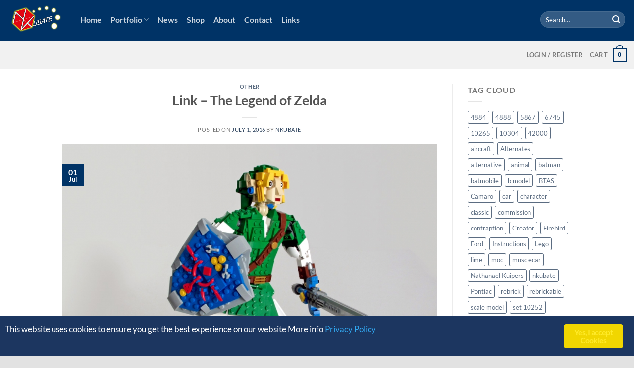

--- FILE ---
content_type: text/html; charset=UTF-8
request_url: https://www.nkubate.com/link-the-legend-of-zelda/
body_size: 23650
content:
<!DOCTYPE html>
<html dir="ltr" lang="en" prefix="og: https://ogp.me/ns#" class="loading-site no-js">
<head>
	<meta charset="UTF-8">
	<link rel="profile" href="http://gmpg.org/xfn/11">
	<link rel="pingback" href="https://www.nkubate.com/xmlrpc.php">

					<script>document.documentElement.className = document.documentElement.className + ' yes-js js_active js'</script>
			<script>(function(html){html.className = html.className.replace(/\bno-js\b/,'js')})(document.documentElement);</script>
<title>Link &ndash; The Legend of Zelda | NKubate</title>

		<!-- All in One SEO 4.9.2 - aioseo.com -->
	<meta name="robots" content="max-image-preview:large">
	<meta name="author" content="NKubate">
	<link rel="canonical" href="https://www.nkubate.com/link-the-legend-of-zelda/">
	<meta name="generator" content="All in One SEO (AIOSEO) 4.9.2">
		<meta property="og:locale" content="en_US">
		<meta property="og:site_name" content="NKubate | Think outside the box">
		<meta property="og:type" content="article">
		<meta property="og:title" content="Link &ndash; The Legend of Zelda | NKubate">
		<meta property="og:url" content="https://www.nkubate.com/link-the-legend-of-zelda/">
		<meta property="article:published_time" content="2016-07-01T18:43:13+00:00">
		<meta property="article:modified_time" content="2018-04-22T19:09:34+00:00">
		<meta name="twitter:card" content="summary">
		<meta name="twitter:title" content="Link &ndash; The Legend of Zelda | NKubate">
		<script type="application/ld+json" class="aioseo-schema">
			{"@context":"https:\/\/schema.org","@graph":[{"@type":"Article","@id":"https:\/\/www.nkubate.com\/link-the-legend-of-zelda\/#article","name":"Link \u2013 The Legend of Zelda | NKubate","headline":"Link &#8211; The Legend of Zelda","author":{"@id":"https:\/\/www.nkubate.com\/author\/admin\/#author"},"publisher":{"@id":"https:\/\/www.nkubate.com\/#organization"},"image":{"@type":"ImageObject","url":"https:\/\/www.nkubate.com\/wp-content\/uploads\/2018\/04\/d6086de322f98f66cc694f32ea284557_XL.jpg","width":900,"height":675},"datePublished":"2016-07-01T18:43:13+00:00","dateModified":"2018-04-22T19:09:34+00:00","inLanguage":"en","mainEntityOfPage":{"@id":"https:\/\/www.nkubate.com\/link-the-legend-of-zelda\/#webpage"},"isPartOf":{"@id":"https:\/\/www.nkubate.com\/link-the-legend-of-zelda\/#webpage"},"articleSection":"other, character, Creator, Lego, Link, Nathanael Kuipers, Nintendo, Zelda"},{"@type":"BreadcrumbList","@id":"https:\/\/www.nkubate.com\/link-the-legend-of-zelda\/#breadcrumblist","itemListElement":[{"@type":"ListItem","@id":"https:\/\/www.nkubate.com#listItem","position":1,"name":"Home","item":"https:\/\/www.nkubate.com","nextItem":{"@type":"ListItem","@id":"https:\/\/www.nkubate.com\/category\/other\/#listItem","name":"other"}},{"@type":"ListItem","@id":"https:\/\/www.nkubate.com\/category\/other\/#listItem","position":2,"name":"other","item":"https:\/\/www.nkubate.com\/category\/other\/","nextItem":{"@type":"ListItem","@id":"https:\/\/www.nkubate.com\/link-the-legend-of-zelda\/#listItem","name":"Link &#8211; The Legend of Zelda"},"previousItem":{"@type":"ListItem","@id":"https:\/\/www.nkubate.com#listItem","name":"Home"}},{"@type":"ListItem","@id":"https:\/\/www.nkubate.com\/link-the-legend-of-zelda\/#listItem","position":3,"name":"Link &#8211; The Legend of Zelda","previousItem":{"@type":"ListItem","@id":"https:\/\/www.nkubate.com\/category\/other\/#listItem","name":"other"}}]},{"@type":"Organization","@id":"https:\/\/www.nkubate.com\/#organization","name":"NKubate","description":"Think outside the box","url":"https:\/\/www.nkubate.com\/"},{"@type":"Person","@id":"https:\/\/www.nkubate.com\/author\/admin\/#author","url":"https:\/\/www.nkubate.com\/author\/admin\/","name":"NKubate","image":{"@type":"ImageObject","@id":"https:\/\/www.nkubate.com\/link-the-legend-of-zelda\/#authorImage","url":"https:\/\/secure.gravatar.com\/avatar\/620dd425519b6d4051de33a3d375ea56130d1835bff2dbab0a11d58fc8cd567b?s=96&d=mm&r=g","width":96,"height":96,"caption":"NKubate"}},{"@type":"WebPage","@id":"https:\/\/www.nkubate.com\/link-the-legend-of-zelda\/#webpage","url":"https:\/\/www.nkubate.com\/link-the-legend-of-zelda\/","name":"Link \u2013 The Legend of Zelda | NKubate","inLanguage":"en","isPartOf":{"@id":"https:\/\/www.nkubate.com\/#website"},"breadcrumb":{"@id":"https:\/\/www.nkubate.com\/link-the-legend-of-zelda\/#breadcrumblist"},"author":{"@id":"https:\/\/www.nkubate.com\/author\/admin\/#author"},"creator":{"@id":"https:\/\/www.nkubate.com\/author\/admin\/#author"},"image":{"@type":"ImageObject","url":"https:\/\/www.nkubate.com\/wp-content\/uploads\/2018\/04\/d6086de322f98f66cc694f32ea284557_XL.jpg","@id":"https:\/\/www.nkubate.com\/link-the-legend-of-zelda\/#mainImage","width":900,"height":675},"primaryImageOfPage":{"@id":"https:\/\/www.nkubate.com\/link-the-legend-of-zelda\/#mainImage"},"datePublished":"2016-07-01T18:43:13+00:00","dateModified":"2018-04-22T19:09:34+00:00"},{"@type":"WebSite","@id":"https:\/\/www.nkubate.com\/#website","url":"https:\/\/www.nkubate.com\/","name":"NKubate","description":"Think outside the box","inLanguage":"en","publisher":{"@id":"https:\/\/www.nkubate.com\/#organization"}}]}
		</script>
		<!-- All in One SEO -->

<meta name="viewport" content="width=device-width, initial-scale=1"><link rel="prefetch" href="https://www.nkubate.com/wp-content/themes/flatsome/assets/js/flatsome.js?ver=e1ad26bd5672989785e1">
<link rel="prefetch" href="https://www.nkubate.com/wp-content/themes/flatsome/assets/js/chunk.slider.js?ver=3.19.15">
<link rel="prefetch" href="https://www.nkubate.com/wp-content/themes/flatsome/assets/js/chunk.popups.js?ver=3.19.15">
<link rel="prefetch" href="https://www.nkubate.com/wp-content/themes/flatsome/assets/js/chunk.tooltips.js?ver=3.19.15">
<link rel="prefetch" href="https://www.nkubate.com/wp-content/themes/flatsome/assets/js/woocommerce.js?ver=dd6035ce106022a74757">
<link rel="alternate" type="application/rss+xml" title="NKubate &raquo; Feed" href="https://www.nkubate.com/feed/">
<link rel="alternate" type="application/rss+xml" title="NKubate &raquo; Comments Feed" href="https://www.nkubate.com/comments/feed/">
<link rel="alternate" type="application/rss+xml" title="NKubate &raquo; Link &ndash; The Legend of Zelda Comments Feed" href="https://www.nkubate.com/link-the-legend-of-zelda/feed/">
<link rel="alternate" title="oEmbed (JSON)" type="application/json+oembed" href="https://www.nkubate.com/wp-json/oembed/1.0/embed?url=https%3A%2F%2Fwww.nkubate.com%2Flink-the-legend-of-zelda%2F">
<link rel="alternate" title="oEmbed (XML)" type="text/xml+oembed" href="https://www.nkubate.com/wp-json/oembed/1.0/embed?url=https%3A%2F%2Fwww.nkubate.com%2Flink-the-legend-of-zelda%2F&amp;format=xml">
<style type="text/css" media="all">
.wpautoterms-footer{background-color:#ffffff;text-align:center;}
.wpautoterms-footer a{color:#000000;font-family:Arial, sans-serif;font-size:14px;}
.wpautoterms-footer .separator{color:#cccccc;font-family:Arial, sans-serif;font-size:14px;}</style>
<style id="wp-img-auto-sizes-contain-inline-css" type="text/css">
img:is([sizes=auto i],[sizes^="auto," i]){contain-intrinsic-size:3000px 1500px}
/*# sourceURL=wp-img-auto-sizes-contain-inline-css */
</style>
<style id="wp-emoji-styles-inline-css" type="text/css">

	img.wp-smiley, img.emoji {
		display: inline !important;
		border: none !important;
		box-shadow: none !important;
		height: 1em !important;
		width: 1em !important;
		margin: 0 0.07em !important;
		vertical-align: -0.1em !important;
		background: none !important;
		padding: 0 !important;
	}
/*# sourceURL=wp-emoji-styles-inline-css */
</style>
<style id="wp-block-library-inline-css" type="text/css">
:root{--wp-block-synced-color:#7a00df;--wp-block-synced-color--rgb:122,0,223;--wp-bound-block-color:var(--wp-block-synced-color);--wp-editor-canvas-background:#ddd;--wp-admin-theme-color:#007cba;--wp-admin-theme-color--rgb:0,124,186;--wp-admin-theme-color-darker-10:#006ba1;--wp-admin-theme-color-darker-10--rgb:0,107,160.5;--wp-admin-theme-color-darker-20:#005a87;--wp-admin-theme-color-darker-20--rgb:0,90,135;--wp-admin-border-width-focus:2px}@media (min-resolution:192dpi){:root{--wp-admin-border-width-focus:1.5px}}.wp-element-button{cursor:pointer}:root .has-very-light-gray-background-color{background-color:#eee}:root .has-very-dark-gray-background-color{background-color:#313131}:root .has-very-light-gray-color{color:#eee}:root .has-very-dark-gray-color{color:#313131}:root .has-vivid-green-cyan-to-vivid-cyan-blue-gradient-background{background:linear-gradient(135deg,#00d084,#0693e3)}:root .has-purple-crush-gradient-background{background:linear-gradient(135deg,#34e2e4,#4721fb 50%,#ab1dfe)}:root .has-hazy-dawn-gradient-background{background:linear-gradient(135deg,#faaca8,#dad0ec)}:root .has-subdued-olive-gradient-background{background:linear-gradient(135deg,#fafae1,#67a671)}:root .has-atomic-cream-gradient-background{background:linear-gradient(135deg,#fdd79a,#004a59)}:root .has-nightshade-gradient-background{background:linear-gradient(135deg,#330968,#31cdcf)}:root .has-midnight-gradient-background{background:linear-gradient(135deg,#020381,#2874fc)}:root{--wp--preset--font-size--normal:16px;--wp--preset--font-size--huge:42px}.has-regular-font-size{font-size:1em}.has-larger-font-size{font-size:2.625em}.has-normal-font-size{font-size:var(--wp--preset--font-size--normal)}.has-huge-font-size{font-size:var(--wp--preset--font-size--huge)}.has-text-align-center{text-align:center}.has-text-align-left{text-align:left}.has-text-align-right{text-align:right}.has-fit-text{white-space:nowrap!important}#end-resizable-editor-section{display:none}.aligncenter{clear:both}.items-justified-left{justify-content:flex-start}.items-justified-center{justify-content:center}.items-justified-right{justify-content:flex-end}.items-justified-space-between{justify-content:space-between}.screen-reader-text{border:0;clip-path:inset(50%);height:1px;margin:-1px;overflow:hidden;padding:0;position:absolute;width:1px;word-wrap:normal!important}.screen-reader-text:focus{background-color:#ddd;clip-path:none;color:#444;display:block;font-size:1em;height:auto;left:5px;line-height:normal;padding:15px 23px 14px;text-decoration:none;top:5px;width:auto;z-index:100000}html :where(.has-border-color){border-style:solid}html :where([style*=border-top-color]){border-top-style:solid}html :where([style*=border-right-color]){border-right-style:solid}html :where([style*=border-bottom-color]){border-bottom-style:solid}html :where([style*=border-left-color]){border-left-style:solid}html :where([style*=border-width]){border-style:solid}html :where([style*=border-top-width]){border-top-style:solid}html :where([style*=border-right-width]){border-right-style:solid}html :where([style*=border-bottom-width]){border-bottom-style:solid}html :where([style*=border-left-width]){border-left-style:solid}html :where(img[class*=wp-image-]){height:auto;max-width:100%}:where(figure){margin:0 0 1em}html :where(.is-position-sticky){--wp-admin--admin-bar--position-offset:var(--wp-admin--admin-bar--height,0px)}@media screen and (max-width:600px){html :where(.is-position-sticky){--wp-admin--admin-bar--position-offset:0px}}
/*wp_block_styles_on_demand_placeholder:696ed2c259737*/
/*# sourceURL=wp-block-library-inline-css */
</style>
<link rel="stylesheet" id="wpautoterms_css-css" href="https://www.nkubate.com/wp-content/plugins/auto-terms-of-service-and-privacy-policy/css/wpautoterms.css?ver=6.9" type="text/css" media="all">
<link rel="stylesheet" id="contact-form-7-css" href="https://www.nkubate.com/wp-content/plugins/contact-form-7/includes/css/styles.css?ver=6.1.4" type="text/css" media="all">
<link rel="stylesheet" id="somdn-style-css" href="https://www.nkubate.com/wp-content/plugins/download-now-for-woocommerce/assets/css/somdn-style.css?ver=6.9" type="text/css" media="all">
<link rel="stylesheet" id="ginger-style-css" href="https://www.nkubate.com/wp-content/plugins/ginger/front/css/cookies-enabler.css?ver=6.9" type="text/css" media="all">
<style id="woocommerce-inline-inline-css" type="text/css">
.woocommerce form .form-row .required { visibility: visible; }
/*# sourceURL=woocommerce-inline-inline-css */
</style>
<link rel="stylesheet" id="wc-gateway-ppec-frontend-css" href="https://www.nkubate.com/wp-content/plugins/woocommerce-gateway-paypal-express-checkout/assets/css/wc-gateway-ppec-frontend.css?ver=2.1.3" type="text/css" media="all">
<link rel="stylesheet" id="brands-styles-css" href="https://www.nkubate.com/wp-content/plugins/woocommerce/assets/css/brands.css?ver=10.0.5" type="text/css" media="all">
<link rel="stylesheet" id="flatsome-woocommerce-wishlist-css" href="https://www.nkubate.com/wp-content/themes/flatsome/inc/integrations/wc-yith-wishlist/wishlist.css?ver=3.19.15" type="text/css" media="all">
<link rel="stylesheet" id="flatsome-main-css" href="https://www.nkubate.com/wp-content/themes/flatsome/assets/css/flatsome.css?ver=3.19.15" type="text/css" media="all">
<style id="flatsome-main-inline-css" type="text/css">
@font-face {
				font-family: "fl-icons";
				font-display: block;
				src: url(https://www.nkubate.com/wp-content/themes/flatsome/assets/css/icons/fl-icons.eot?v=3.19.15);
				src:
					url(https://www.nkubate.com/wp-content/themes/flatsome/assets/css/icons/fl-icons.eot#iefix?v=3.19.15) format("embedded-opentype"),
					url(https://www.nkubate.com/wp-content/themes/flatsome/assets/css/icons/fl-icons.woff2?v=3.19.15) format("woff2"),
					url(https://www.nkubate.com/wp-content/themes/flatsome/assets/css/icons/fl-icons.ttf?v=3.19.15) format("truetype"),
					url(https://www.nkubate.com/wp-content/themes/flatsome/assets/css/icons/fl-icons.woff?v=3.19.15) format("woff"),
					url(https://www.nkubate.com/wp-content/themes/flatsome/assets/css/icons/fl-icons.svg?v=3.19.15#fl-icons) format("svg");
			}
/*# sourceURL=flatsome-main-inline-css */
</style>
<link rel="stylesheet" id="flatsome-shop-css" href="https://www.nkubate.com/wp-content/themes/flatsome/assets/css/flatsome-shop.css?ver=3.19.15" type="text/css" media="all">
<link rel="stylesheet" id="flatsome-style-css" href="https://www.nkubate.com/wp-content/themes/nkubate/style.css?ver=3.0" type="text/css" media="all">
<link rel="stylesheet" id="wpgdprc-front-css-css" href="https://www.nkubate.com/wp-content/plugins/wp-gdpr-compliance/Assets/css/front.css?ver=1691050451" type="text/css" media="all">
<style id="wpgdprc-front-css-inline-css" type="text/css">
:root{--wp-gdpr--bar--background-color: #000000;--wp-gdpr--bar--color: #ffffff;--wp-gdpr--button--background-color: #000000;--wp-gdpr--button--background-color--darken: #000000;--wp-gdpr--button--color: #ffffff;}
/*# sourceURL=wpgdprc-front-css-inline-css */
</style>
<script type="text/javascript">
            window._nslDOMReady = (function () {
                const executedCallbacks = new Set();
            
                return function (callback) {
                    /**
                    * Third parties might dispatch DOMContentLoaded events, so we need to ensure that we only run our callback once!
                    */
                    if (executedCallbacks.has(callback)) return;
            
                    const wrappedCallback = function () {
                        if (executedCallbacks.has(callback)) return;
                        executedCallbacks.add(callback);
                        callback();
                    };
            
                    if (document.readyState === "complete" || document.readyState === "interactive") {
                        wrappedCallback();
                    } else {
                        document.addEventListener("DOMContentLoaded", wrappedCallback);
                    }
                };
            })();
        </script><script type="text/javascript" src="https://www.nkubate.com/wp-includes/js/jquery/jquery.min.js?ver=3.7.1" id="jquery-core-js"></script>
<script type="text/javascript" src="https://www.nkubate.com/wp-includes/js/jquery/jquery-migrate.min.js?ver=3.4.1" id="jquery-migrate-js"></script>
<script type="text/javascript" src="https://www.nkubate.com/wp-includes/js/dist/dom-ready.min.js?ver=f77871ff7694fffea381" id="wp-dom-ready-js"></script>
<script type="text/javascript" src="https://www.nkubate.com/wp-content/plugins/auto-terms-of-service-and-privacy-policy/js/base.js?ver=3.0.4" id="wpautoterms_base-js"></script>
<script type="text/javascript" src="https://www.nkubate.com/wp-content/plugins/ginger/addon/analytics/gingeranalytics.min.js?ver=6.9" id="ginger-analytics_script-js"></script>
<script type="text/javascript" src="https://www.nkubate.com/wp-content/plugins/ginger/front/js/cookies-enabler.min.js?ver=6.9" id="ginger-cookies-enabler-js"></script>
<script type="text/javascript" src="https://www.nkubate.com/wp-content/plugins/woocommerce/assets/js/jquery-blockui/jquery.blockUI.min.js?ver=2.7.0-wc.10.0.5" id="jquery-blockui-js" data-wp-strategy="defer"></script>
<script type="text/javascript" id="wc-add-to-cart-js-extra">
/* <![CDATA[ */
var wc_add_to_cart_params = {"ajax_url":"/wp-admin/admin-ajax.php","wc_ajax_url":"/?wc-ajax=%%endpoint%%","i18n_view_cart":"View cart","cart_url":"https://www.nkubate.com/cart/","is_cart":"","cart_redirect_after_add":"no"};
//# sourceURL=wc-add-to-cart-js-extra
/* ]]> */
</script>
<script type="text/javascript" src="https://www.nkubate.com/wp-content/plugins/woocommerce/assets/js/frontend/add-to-cart.min.js?ver=10.0.5" id="wc-add-to-cart-js" defer data-wp-strategy="defer"></script>
<script type="text/javascript" src="https://www.nkubate.com/wp-content/plugins/woocommerce/assets/js/js-cookie/js.cookie.min.js?ver=2.1.4-wc.10.0.5" id="js-cookie-js" data-wp-strategy="defer"></script>
<script type="text/javascript" id="wpgdprc-front-js-js-extra">
/* <![CDATA[ */
var wpgdprcFront = {"ajaxUrl":"https://www.nkubate.com/wp-admin/admin-ajax.php","ajaxNonce":"9942e75ecc","ajaxArg":"security","pluginPrefix":"wpgdprc","blogId":"1","isMultiSite":"","locale":"en","showSignUpModal":"","showFormModal":"","cookieName":"wpgdprc-consent","consentVersion":"","path":"/","prefix":"wpgdprc"};
//# sourceURL=wpgdprc-front-js-js-extra
/* ]]> */
</script>
<script type="text/javascript" src="https://www.nkubate.com/wp-content/plugins/wp-gdpr-compliance/Assets/js/front.min.js?ver=1691050451" id="wpgdprc-front-js-js"></script>
<link rel="https://api.w.org/" href="https://www.nkubate.com/wp-json/"><link rel="alternate" title="JSON" type="application/json" href="https://www.nkubate.com/wp-json/wp/v2/posts/1080"><link rel="EditURI" type="application/rsd+xml" title="RSD" href="https://www.nkubate.com/xmlrpc.php?rsd">
<link rel="shortlink" href="https://www.nkubate.com/?p=1080">
            <script type="text/javascript">
        var ginger_logger = "Y";
        var ginger_logger_url = "https://www.nkubate.com";
        var current_url = "https://www.nkubate.com/link-the-legend-of-zelda/";

        function gingerAjaxLogTime(status) {
            var xmlHttp = new XMLHttpRequest();
            var parameters = "ginger_action=time";
            var url= ginger_logger_url + "?" + parameters;
            xmlHttp.open("GET", url, true);

            //Black magic paragraph
            xmlHttp.setRequestHeader("Content-type", "application/x-www-form-urlencoded");

            xmlHttp.onreadystatechange = function() {
                if(xmlHttp.readyState == 4 && xmlHttp.status == 200) {
                    var time = xmlHttp.responseText;
                    gingerAjaxLogger(time, status);
                }
            }

            xmlHttp.send(parameters);
        }

        function gingerAjaxLogger(ginger_logtime, status) {
            console.log(ginger_logtime);
            var xmlHttp = new XMLHttpRequest();
            var parameters = "ginger_action=log&time=" + ginger_logtime + "&url=" + current_url + "&status=" + status;
            var url= ginger_logger_url + "?" + parameters;
            //console.log(url);
            xmlHttp.open("GET", url, true);

            //Black magic paragraph
            xmlHttp.setRequestHeader("Content-type", "application/x-www-form-urlencoded");

            xmlHttp.send(parameters);
        }

    </script>
            <style>
            .ginger_container.light {
             background-color: #1c3660;
             color: #ffffff;
                        }

                                    a.ginger_btn {
                color: #ffea29 !important;
            }

                                            </style>
    	<noscript><style>.woocommerce-product-gallery{ opacity: 1 !important; }</style></noscript>
	<link rel="icon" href="https://www.nkubate.com/wp-content/uploads/2018/10/cropped-Artboard-6-32x32.png" sizes="32x32">
<link rel="icon" href="https://www.nkubate.com/wp-content/uploads/2018/10/cropped-Artboard-6-192x192.png" sizes="192x192">
<link rel="apple-touch-icon" href="https://www.nkubate.com/wp-content/uploads/2018/10/cropped-Artboard-6-180x180.png">
<meta name="msapplication-TileImage" content="https://www.nkubate.com/wp-content/uploads/2018/10/cropped-Artboard-6-270x270.png">
<style id="custom-css" type="text/css">:root {--primary-color: #003366;--fs-color-primary: #003366;--fs-color-secondary: #ffea2a;--fs-color-success: #7a9c59;--fs-color-alert: #b20000;--fs-experimental-link-color: #334862;--fs-experimental-link-color-hover: #111;}.tooltipster-base {--tooltip-color: #fff;--tooltip-bg-color: #000;}.off-canvas-right .mfp-content, .off-canvas-left .mfp-content {--drawer-width: 300px;}.off-canvas .mfp-content.off-canvas-cart {--drawer-width: 360px;}html{background-color:#E2E2E2!important;}.container-width, .full-width .ubermenu-nav, .container, .row{max-width: 1060px}.row.row-collapse{max-width: 1030px}.row.row-small{max-width: 1052.5px}.row.row-large{max-width: 1090px}.header-main{height: 83px}#logo img{max-height: 83px}#logo{width:117px;}.header-bottom{min-height: 10px}.header-top{min-height: 20px}.transparent .header-main{height: 30px}.transparent #logo img{max-height: 30px}.has-transparent + .page-title:first-of-type,.has-transparent + #main > .page-title,.has-transparent + #main > div > .page-title,.has-transparent + #main .page-header-wrapper:first-of-type .page-title{padding-top: 80px;}.header.show-on-scroll,.stuck .header-main{height:70px!important}.stuck #logo img{max-height: 70px!important}.search-form{ width: 100%;}.header-bg-color {background-color: #003366}.header-bottom {background-color: #f1f1f1}.header-main .nav > li > a{line-height: 16px }.header-wrapper:not(.stuck) .header-main .header-nav{margin-top: -4px }.stuck .header-main .nav > li > a{line-height: 50px }.header-bottom-nav > li > a{line-height: 16px }@media (max-width: 549px) {.header-main{height: 70px}#logo img{max-height: 70px}}.nav-dropdown{font-size:100%}.header-top{background-color:#eeeeee!important;}body{font-family: Lato, sans-serif;}body {font-weight: 400;font-style: normal;}.nav > li > a {font-family: Lato, sans-serif;}.mobile-sidebar-levels-2 .nav > li > ul > li > a {font-family: Lato, sans-serif;}.nav > li > a,.mobile-sidebar-levels-2 .nav > li > ul > li > a {font-weight: 700;font-style: normal;}h1,h2,h3,h4,h5,h6,.heading-font, .off-canvas-center .nav-sidebar.nav-vertical > li > a{font-family: Lato, sans-serif;}h1,h2,h3,h4,h5,h6,.heading-font,.banner h1,.banner h2 {font-weight: 700;font-style: normal;}.alt-font{font-family: "Dancing Script", sans-serif;}.alt-font {font-weight: 400!important;font-style: normal!important;}@media screen and (min-width: 550px){.products .box-vertical .box-image{min-width: 247px!important;width: 247px!important;}}.absolute-footer, html{background-color: #808080}.nav-vertical-fly-out > li + li {border-top-width: 1px; border-top-style: solid;}.label-new.menu-item > a:after{content:"New";}.label-hot.menu-item > a:after{content:"Hot";}.label-sale.menu-item > a:after{content:"Sale";}.label-popular.menu-item > a:after{content:"Popular";}</style><style id="kirki-inline-styles">/* latin-ext */
@font-face {
  font-family: 'Lato';
  font-style: normal;
  font-weight: 400;
  font-display: swap;
  src: url(https://www.nkubate.com/wp-content/fonts/lato/S6uyw4BMUTPHjxAwXjeu.woff2) format('woff2');
  unicode-range: U+0100-02BA, U+02BD-02C5, U+02C7-02CC, U+02CE-02D7, U+02DD-02FF, U+0304, U+0308, U+0329, U+1D00-1DBF, U+1E00-1E9F, U+1EF2-1EFF, U+2020, U+20A0-20AB, U+20AD-20C0, U+2113, U+2C60-2C7F, U+A720-A7FF;
}
/* latin */
@font-face {
  font-family: 'Lato';
  font-style: normal;
  font-weight: 400;
  font-display: swap;
  src: url(https://www.nkubate.com/wp-content/fonts/lato/S6uyw4BMUTPHjx4wXg.woff2) format('woff2');
  unicode-range: U+0000-00FF, U+0131, U+0152-0153, U+02BB-02BC, U+02C6, U+02DA, U+02DC, U+0304, U+0308, U+0329, U+2000-206F, U+20AC, U+2122, U+2191, U+2193, U+2212, U+2215, U+FEFF, U+FFFD;
}
/* latin-ext */
@font-face {
  font-family: 'Lato';
  font-style: normal;
  font-weight: 700;
  font-display: swap;
  src: url(https://www.nkubate.com/wp-content/fonts/lato/S6u9w4BMUTPHh6UVSwaPGR_p.woff2) format('woff2');
  unicode-range: U+0100-02BA, U+02BD-02C5, U+02C7-02CC, U+02CE-02D7, U+02DD-02FF, U+0304, U+0308, U+0329, U+1D00-1DBF, U+1E00-1E9F, U+1EF2-1EFF, U+2020, U+20A0-20AB, U+20AD-20C0, U+2113, U+2C60-2C7F, U+A720-A7FF;
}
/* latin */
@font-face {
  font-family: 'Lato';
  font-style: normal;
  font-weight: 700;
  font-display: swap;
  src: url(https://www.nkubate.com/wp-content/fonts/lato/S6u9w4BMUTPHh6UVSwiPGQ.woff2) format('woff2');
  unicode-range: U+0000-00FF, U+0131, U+0152-0153, U+02BB-02BC, U+02C6, U+02DA, U+02DC, U+0304, U+0308, U+0329, U+2000-206F, U+20AC, U+2122, U+2191, U+2193, U+2212, U+2215, U+FEFF, U+FFFD;
}/* vietnamese */
@font-face {
  font-family: 'Dancing Script';
  font-style: normal;
  font-weight: 400;
  font-display: swap;
  src: url(https://www.nkubate.com/wp-content/fonts/dancing-script/If2cXTr6YS-zF4S-kcSWSVi_sxjsohD9F50Ruu7BMSo3Rep8ltA.woff2) format('woff2');
  unicode-range: U+0102-0103, U+0110-0111, U+0128-0129, U+0168-0169, U+01A0-01A1, U+01AF-01B0, U+0300-0301, U+0303-0304, U+0308-0309, U+0323, U+0329, U+1EA0-1EF9, U+20AB;
}
/* latin-ext */
@font-face {
  font-family: 'Dancing Script';
  font-style: normal;
  font-weight: 400;
  font-display: swap;
  src: url(https://www.nkubate.com/wp-content/fonts/dancing-script/If2cXTr6YS-zF4S-kcSWSVi_sxjsohD9F50Ruu7BMSo3ROp8ltA.woff2) format('woff2');
  unicode-range: U+0100-02BA, U+02BD-02C5, U+02C7-02CC, U+02CE-02D7, U+02DD-02FF, U+0304, U+0308, U+0329, U+1D00-1DBF, U+1E00-1E9F, U+1EF2-1EFF, U+2020, U+20A0-20AB, U+20AD-20C0, U+2113, U+2C60-2C7F, U+A720-A7FF;
}
/* latin */
@font-face {
  font-family: 'Dancing Script';
  font-style: normal;
  font-weight: 400;
  font-display: swap;
  src: url(https://www.nkubate.com/wp-content/fonts/dancing-script/If2cXTr6YS-zF4S-kcSWSVi_sxjsohD9F50Ruu7BMSo3Sup8.woff2) format('woff2');
  unicode-range: U+0000-00FF, U+0131, U+0152-0153, U+02BB-02BC, U+02C6, U+02DA, U+02DC, U+0304, U+0308, U+0329, U+2000-206F, U+20AC, U+2122, U+2191, U+2193, U+2212, U+2215, U+FEFF, U+FFFD;
}</style></head>

<body class="wp-singular post-template-default single single-post postid-1080 single-format-standard wp-theme-flatsome wp-child-theme-nkubate theme-flatsome woocommerce-no-js full-width box-shadow lightbox nav-dropdown-has-arrow nav-dropdown-has-shadow nav-dropdown-has-border">


<a class="skip-link screen-reader-text" href="#main">Skip to content</a>

<div id="wrapper">

	
	<header id="header" class="header header-full-width has-sticky sticky-jump">
		<div class="header-wrapper">
			<div id="masthead" class="header-main nav-dark">
      <div class="header-inner flex-row container logo-left medium-logo-center" role="navigation">

          <!-- Logo -->
          <div id="logo" class="flex-col logo">
            
<!-- Header logo -->
<a href="https://www.nkubate.com/" title="NKubate - Think outside the box" rel="home">
		<img width="842" height="596" src="https://www.nkubate.com/wp-content/uploads/2018/10/Artboard-1-copy.png" class="header_logo header-logo" alt="NKubate"><img width="842" height="596" src="https://www.nkubate.com/wp-content/uploads/2018/10/Artboard-1-copy.png" class="header-logo-dark" alt="NKubate"></a>
          </div>

          <!-- Mobile Left Elements -->
          <div class="flex-col show-for-medium flex-left">
            <ul class="mobile-nav nav nav-left ">
              <li class="nav-icon has-icon">
  		<a href="#" data-open="#main-menu" data-pos="left" data-bg="main-menu-overlay" data-color="" class="is-small" aria-label="Menu" aria-controls="main-menu" aria-expanded="false">

		  <i class="icon-menu"></i>
		  		</a>
	</li>
            </ul>
          </div>

          <!-- Left Elements -->
          <div class="flex-col hide-for-medium flex-left
            flex-grow">
            <ul class="header-nav header-nav-main nav nav-left  nav-size-large nav-spacing-medium">
              <li id="menu-item-255" class="menu-item menu-item-type-post_type menu-item-object-page menu-item-home menu-item-255 menu-item-design-default"><a href="https://www.nkubate.com/" class="nav-top-link">Home</a></li>
<li id="menu-item-267" class="menu-item menu-item-type-post_type menu-item-object-page menu-item-has-children menu-item-267 menu-item-design-default has-dropdown"><a href="https://www.nkubate.com/portfolio/" class="nav-top-link" aria-expanded="false" aria-haspopup="menu">Portfolio<i class="icon-angle-down"></i></a>
<ul class="sub-menu nav-dropdown nav-dropdown-bold">
	<li id="menu-item-1159" class="menu-item menu-item-type-post_type menu-item-object-page menu-item-has-children menu-item-1159 nav-dropdown-col"><a href="https://www.nkubate.com/portfolio/technic/">Technic</a>
	<ul class="sub-menu nav-column nav-dropdown-bold">
		<li id="menu-item-1161" class="menu-item menu-item-type-taxonomy menu-item-object-category menu-item-1161"><a href="https://www.nkubate.com/category/official-models/">Official models</a></li>
		<li id="menu-item-1160" class="menu-item menu-item-type-taxonomy menu-item-object-category menu-item-1160"><a href="https://www.nkubate.com/category/supercars/">Supercars</a></li>
		<li id="menu-item-1162" class="menu-item menu-item-type-taxonomy menu-item-object-category menu-item-1162"><a href="https://www.nkubate.com/category/contraptions/">Contraptions</a></li>
	</ul>
</li>
	<li id="menu-item-1148" class="menu-item menu-item-type-taxonomy menu-item-object-category menu-item-has-children menu-item-1148 nav-dropdown-col"><a href="https://www.nkubate.com/category/creator-alternates/">Alternative models</a>
	<ul class="sub-menu nav-column nav-dropdown-bold">
		<li id="menu-item-1418" class="menu-item menu-item-type-taxonomy menu-item-object-category menu-item-1418"><a href="https://www.nkubate.com/category/creator-alternates/set-10252/">set 10252</a></li>
		<li id="menu-item-1454" class="menu-item menu-item-type-taxonomy menu-item-object-category menu-item-1454"><a href="https://www.nkubate.com/category/creator-alternates/set-10262/">set 10262</a></li>
		<li id="menu-item-1743" class="menu-item menu-item-type-taxonomy menu-item-object-category menu-item-1743"><a href="https://www.nkubate.com/category/creator-alternates/set-10265/">set 10265</a></li>
		<li id="menu-item-2035" class="menu-item menu-item-type-taxonomy menu-item-object-category menu-item-2035"><a href="https://www.nkubate.com/category/creator-alternates/set-10271/">set 10271</a></li>
		<li id="menu-item-2249" class="menu-item menu-item-type-post_type menu-item-object-post menu-item-2249"><a href="https://www.nkubate.com/classic-911/">set 10290</a></li>
		<li id="menu-item-2181" class="menu-item menu-item-type-taxonomy menu-item-object-category menu-item-2181"><a href="https://www.nkubate.com/category/creator-alternates/set-10295/">set 10295</a></li>
		<li id="menu-item-2315" class="menu-item menu-item-type-taxonomy menu-item-object-category menu-item-2315"><a href="https://www.nkubate.com/category/creator-alternates/set-10304/">set 10304</a></li>
		<li id="menu-item-1157" class="menu-item menu-item-type-taxonomy menu-item-object-category menu-item-1157"><a href="https://www.nkubate.com/category/creator-alternates/set-4403/">set 4403</a></li>
		<li id="menu-item-1151" class="menu-item menu-item-type-taxonomy menu-item-object-category menu-item-1151"><a href="https://www.nkubate.com/category/creator-alternates/set-4884/">set 4884</a></li>
		<li id="menu-item-1152" class="menu-item menu-item-type-taxonomy menu-item-object-category menu-item-1152"><a href="https://www.nkubate.com/category/creator-alternates/set-4888/">set 4888</a></li>
		<li id="menu-item-1149" class="menu-item menu-item-type-taxonomy menu-item-object-category menu-item-1149"><a href="https://www.nkubate.com/category/creator-alternates/set-5867/">set 5867</a></li>
		<li id="menu-item-1158" class="menu-item menu-item-type-taxonomy menu-item-object-category menu-item-1158"><a href="https://www.nkubate.com/category/creator-alternates/set-5892/">set 5892</a></li>
		<li id="menu-item-1150" class="menu-item menu-item-type-taxonomy menu-item-object-category menu-item-1150"><a href="https://www.nkubate.com/category/creator-alternates/set-6745/">set 6745</a></li>
		<li id="menu-item-1154" class="menu-item menu-item-type-taxonomy menu-item-object-category menu-item-1154"><a href="https://www.nkubate.com/category/creator-alternates/set-31006/">set 31006</a></li>
		<li id="menu-item-1155" class="menu-item menu-item-type-taxonomy menu-item-object-category menu-item-1155"><a href="https://www.nkubate.com/category/creator-alternates/set-31007/">set 31007</a></li>
		<li id="menu-item-1156" class="menu-item menu-item-type-taxonomy menu-item-object-category menu-item-1156"><a href="https://www.nkubate.com/category/creator-alternates/set-31008/">set 31008</a></li>
	</ul>
</li>
	<li id="menu-item-1343" class="menu-item menu-item-type-taxonomy menu-item-object-category menu-item-1343"><a href="https://www.nkubate.com/category/commissionary/">Commissionary</a></li>
	<li id="menu-item-1346" class="menu-item menu-item-type-taxonomy menu-item-object-category current-post-ancestor current-menu-parent current-post-parent menu-item-1346 active"><a href="https://www.nkubate.com/category/other/">Other</a></li>
</ul>
</li>
<li id="menu-item-306" class="menu-item menu-item-type-post_type menu-item-object-page menu-item-306 menu-item-design-default"><a href="https://www.nkubate.com/news/" class="nav-top-link">News</a></li>
<li id="menu-item-234" class="menu-item menu-item-type-post_type menu-item-object-page menu-item-234 menu-item-design-default"><a href="https://www.nkubate.com/shop/" class="nav-top-link">Shop</a></li>
<li id="menu-item-403" class="menu-item menu-item-type-custom menu-item-object-custom menu-item-403 menu-item-design-default"><a href="http://www.nkubate.com/test/about-me/" class="nav-top-link">About</a></li>
<li id="menu-item-1177" class="menu-item menu-item-type-post_type menu-item-object-page menu-item-1177 menu-item-design-default"><a href="https://www.nkubate.com/contact/" class="nav-top-link">Contact</a></li>
<li id="menu-item-1298" class="menu-item menu-item-type-post_type menu-item-object-page menu-item-1298 menu-item-design-default"><a href="https://www.nkubate.com/links/" class="nav-top-link">Links</a></li>
            </ul>
          </div>

          <!-- Right Elements -->
          <div class="flex-col hide-for-medium flex-right">
            <ul class="header-nav header-nav-main nav nav-right  nav-size-large nav-spacing-medium">
              <li class="header-search-form search-form html relative has-icon">
	<div class="header-search-form-wrapper">
		<div class="searchform-wrapper ux-search-box relative form-flat is-normal"><form role="search" method="get" class="searchform" action="https://www.nkubate.com/">
	<div class="flex-row relative">
						<div class="flex-col flex-grow">
			<label class="screen-reader-text" for="woocommerce-product-search-field-0">Search for:</label>
			<input type="search" id="woocommerce-product-search-field-0" class="search-field mb-0" placeholder="Search&hellip;" value="" name="s">
			<input type="hidden" name="post_type" value="product">
					</div>
		<div class="flex-col">
			<button type="submit" value="Search" class="ux-search-submit submit-button secondary button  icon mb-0" aria-label="Submit">
				<i class="icon-search"></i>			</button>
		</div>
	</div>
	<div class="live-search-results text-left z-top"></div>
</form>
</div>	</div>
</li>
            </ul>
          </div>

          <!-- Mobile Right Elements -->
          <div class="flex-col show-for-medium flex-right">
            <ul class="mobile-nav nav nav-right ">
              <li class="header-search header-search-lightbox has-icon">
			<a href="#search-lightbox" aria-label="Search" data-open="#search-lightbox" data-focus="input.search-field" class="is-small">
		<i class="icon-search" style="font-size:16px;"></i></a>
		
	<div id="search-lightbox" class="mfp-hide dark text-center">
		<div class="searchform-wrapper ux-search-box relative form-flat is-large"><form role="search" method="get" class="searchform" action="https://www.nkubate.com/">
	<div class="flex-row relative">
						<div class="flex-col flex-grow">
			<label class="screen-reader-text" for="woocommerce-product-search-field-1">Search for:</label>
			<input type="search" id="woocommerce-product-search-field-1" class="search-field mb-0" placeholder="Search&hellip;" value="" name="s">
			<input type="hidden" name="post_type" value="product">
					</div>
		<div class="flex-col">
			<button type="submit" value="Search" class="ux-search-submit submit-button secondary button  icon mb-0" aria-label="Submit">
				<i class="icon-search"></i>			</button>
		</div>
	</div>
	<div class="live-search-results text-left z-top"></div>
</form>
</div>	</div>
</li>
<li class="cart-item has-icon">


		<a href="https://www.nkubate.com/cart/" class="header-cart-link is-small off-canvas-toggle nav-top-link" title="Cart" data-open="#cart-popup" data-class="off-canvas-cart" data-pos="right">

    <span class="cart-icon image-icon">
    <strong>0</strong>
  </span>
  </a>

</li>
            </ul>
          </div>

      </div>

            <div class="container"><div class="top-divider full-width"></div></div>
      </div>
<div id="wide-nav" class="header-bottom wide-nav hide-for-medium">
    <div class="flex-row container">

                        <div class="flex-col hide-for-medium flex-left">
                <ul class="nav header-nav header-bottom-nav nav-left  nav-uppercase">
                                    </ul>
            </div>
            
            
                        <div class="flex-col hide-for-medium flex-right flex-grow">
              <ul class="nav header-nav header-bottom-nav nav-right  nav-uppercase">
                   
<li class="account-item has-icon">

	<a href="https://www.nkubate.com/my-account/" class="nav-top-link nav-top-not-logged-in is-small" title="Login" data-open="#login-form-popup">
					<span>
			Login / Register			</span>
				</a>




</li>
<li class="cart-item has-icon">

<a href="https://www.nkubate.com/cart/" class="header-cart-link is-small off-canvas-toggle nav-top-link" title="Cart" data-open="#cart-popup" data-class="off-canvas-cart" data-pos="right">

<span class="header-cart-title">
   Cart     </span>

    <span class="cart-icon image-icon">
    <strong>0</strong>
  </span>
  </a>



  <!-- Cart Sidebar Popup -->
  <div id="cart-popup" class="mfp-hide">
  <div class="cart-popup-inner inner-padding cart-popup-inner--sticky">
      <div class="cart-popup-title text-center">
          <span class="heading-font uppercase">Cart</span>
          <div class="is-divider"></div>
      </div>
	  <div class="widget_shopping_cart">
		  <div class="widget_shopping_cart_content">
			  

	<div class="ux-mini-cart-empty flex flex-row-col text-center pt pb">
				<div class="ux-mini-cart-empty-icon">
			<svg xmlns="http://www.w3.org/2000/svg" viewbox="0 0 17 19" style="opacity:.1;height:80px;">
				<path d="M8.5 0C6.7 0 5.3 1.2 5.3 2.7v2H2.1c-.3 0-.6.3-.7.7L0 18.2c0 .4.2.8.6.8h15.7c.4 0 .7-.3.7-.7v-.1L15.6 5.4c0-.3-.3-.6-.7-.6h-3.2v-2c0-1.6-1.4-2.8-3.2-2.8zM6.7 2.7c0-.8.8-1.4 1.8-1.4s1.8.6 1.8 1.4v2H6.7v-2zm7.5 3.4 1.3 11.5h-14L2.8 6.1h2.5v1.4c0 .4.3.7.7.7.4 0 .7-.3.7-.7V6.1h3.5v1.4c0 .4.3.7.7.7s.7-.3.7-.7V6.1h2.6z" fill-rule="evenodd" clip-rule="evenodd" fill="currentColor"></path>
			</svg>
		</div>
				<p class="woocommerce-mini-cart__empty-message empty">No products in the cart.</p>
					<p class="return-to-shop">
				<a class="button primary wc-backward" href="https://www.nkubate.com/shop/">
					Return to shop				</a>
			</p>
				</div>


		  </div>
	  </div>
              </div>
  </div>

</li>
              </ul>
            </div>
            
            
    </div>
</div>

<div class="header-bg-container fill"><div class="header-bg-image fill"></div><div class="header-bg-color fill"></div></div>		</div>
	</header>

	
	<main id="main" class="">

<div id="content" class="blog-wrapper blog-single page-wrapper">
	

<div class="row row-large row-divided ">

	<div class="large-9 col">
		


<article id="post-1080" class="post-1080 post type-post status-publish format-standard has-post-thumbnail hentry category-other tag-character tag-creator tag-lego tag-link tag-nathanael-kuipers tag-nintendo tag-zelda">
	<div class="article-inner ">
		<header class="entry-header">
	<div class="entry-header-text entry-header-text-top text-center">
		<h6 class="entry-category is-xsmall"><a href="https://www.nkubate.com/category/other/" rel="category tag">other</a></h6><h1 class="entry-title">Link &ndash; The Legend of Zelda</h1><div class="entry-divider is-divider small"></div>
	<div class="entry-meta uppercase is-xsmall">
		<span class="posted-on">Posted on <a href="https://www.nkubate.com/link-the-legend-of-zelda/" rel="bookmark"><time class="entry-date published" datetime="2016-07-01T18:43:13+00:00">July 1, 2016</time><time class="updated" datetime="2018-04-22T19:09:34+00:00">April 22, 2018</time></a></span> <span class="byline">by <span class="meta-author vcard"><a class="url fn n" href="https://www.nkubate.com/author/admin/">NKubate</a></span></span>	</div>
	</div>
						<div class="entry-image relative">
				<a href="https://www.nkubate.com/link-the-legend-of-zelda/">
    <img width="900" height="675" src="https://www.nkubate.com/wp-content/uploads/2018/04/d6086de322f98f66cc694f32ea284557_XL.jpg" class="attachment-large size-large wp-post-image" alt="" decoding="async" fetchpriority="high" srcset="https://www.nkubate.com/wp-content/uploads/2018/04/d6086de322f98f66cc694f32ea284557_XL.jpg 900w, https://www.nkubate.com/wp-content/uploads/2018/04/d6086de322f98f66cc694f32ea284557_XL-510x383.jpg 510w, https://www.nkubate.com/wp-content/uploads/2018/04/d6086de322f98f66cc694f32ea284557_XL-533x400.jpg 533w, https://www.nkubate.com/wp-content/uploads/2018/04/d6086de322f98f66cc694f32ea284557_XL-768x576.jpg 768w" sizes="(max-width: 900px) 100vw, 900px"></a>
				<div class="badge absolute top post-date badge-square">
	<div class="badge-inner">
		<span class="post-date-day">01</span><br>
		<span class="post-date-month is-small">Jul</span>
	</div>
</div>
			</div>
			</header>
		<div class="entry-content single-page">

	<div class="itemIntroText">
<p>A fully posable adult Link figurine from the Legend of Zelda: Ocarina of Time.</p>
</div>
<div class="itemFullText">
<p>I&rsquo;ve always liked Nintendo videogames and for a while now wanted to render one of their renowned characters in bricks&nbsp;as a tribute. The initial thought was to make a figure with a fully posable body. This meant many articulation joints, but this also required a well balanced build that is both strong and stable. On the other hand it needed to be light and rich in detail, so the character is easily recognizable and can be shown as a display model. This is a tough compromise to make. The choice fell on Link from the Legend of Zelda: Ocarina of Time&nbsp;(LOZ:OOT)&nbsp;which is considered by many as one of the finest videogames of all time. Having seen some other non-minifig Link figures built in LEGO, this had to become the most iconic, authentic, detailed, and posable version. And ofcourse as a purist, everything had to be brick built, without using stickers or meta pieces.</p>
</div>

  
    <div class="row large-columns-4 medium-columns-3 small-columns-2">
  <div class="gallery-col col">
          <div class="col-inner">
            <a class="image-lightbox lightbox-gallery" href="https://www.nkubate.com/wp-content/uploads/2018/04/IMG_7325_crop-800x800.jpg" title="">            <div class="box has-hover gallery-box box-overlay dark">
              <div class="box-image image-cover" style="padding-top:100%;">
                <img decoding="async" width="400" height="400" src="https://www.nkubate.com/wp-content/uploads/2018/04/IMG_7325_crop-400x400.jpg" class="attachment-medium size-medium" alt="" ids="1098,1097,1096,1095,1094,1093,1090,1089,1088,1087,1086,1085,1084,1082,1083,1081,1091,1092" image_height="100%" srcset="https://www.nkubate.com/wp-content/uploads/2018/04/IMG_7325_crop-400x400.jpg 400w, https://www.nkubate.com/wp-content/uploads/2018/04/IMG_7325_crop-510x510.jpg 510w, https://www.nkubate.com/wp-content/uploads/2018/04/IMG_7325_crop-280x280.jpg 280w, https://www.nkubate.com/wp-content/uploads/2018/04/IMG_7325_crop-768x768.jpg 768w, https://www.nkubate.com/wp-content/uploads/2018/04/IMG_7325_crop-800x800.jpg 800w, https://www.nkubate.com/wp-content/uploads/2018/04/IMG_7325_crop-100x100.jpg 100w, https://www.nkubate.com/wp-content/uploads/2018/04/IMG_7325_crop.jpg 1200w" sizes="(max-width: 400px) 100vw, 400px">                                  <div class="overlay fill" style="background-color: rgba(0,0,0,.15)">
                  </div>
                                                              </div>
              <div class="box-text text-left">
                 <p></p>
              </div>
            </div>
            </a>          </div>
         </div><div class="gallery-col col">
          <div class="col-inner">
            <a class="image-lightbox lightbox-gallery" href="https://www.nkubate.com/wp-content/uploads/2018/04/IMG_7332_crop-800x800.jpg" title="">            <div class="box has-hover gallery-box box-overlay dark">
              <div class="box-image image-cover" style="padding-top:100%;">
                <img decoding="async" width="400" height="400" src="https://www.nkubate.com/wp-content/uploads/2018/04/IMG_7332_crop-400x400.jpg" class="attachment-medium size-medium" alt="" ids="1098,1097,1096,1095,1094,1093,1090,1089,1088,1087,1086,1085,1084,1082,1083,1081,1091,1092" image_height="100%" srcset="https://www.nkubate.com/wp-content/uploads/2018/04/IMG_7332_crop-400x400.jpg 400w, https://www.nkubate.com/wp-content/uploads/2018/04/IMG_7332_crop-510x510.jpg 510w, https://www.nkubate.com/wp-content/uploads/2018/04/IMG_7332_crop-280x280.jpg 280w, https://www.nkubate.com/wp-content/uploads/2018/04/IMG_7332_crop-768x768.jpg 768w, https://www.nkubate.com/wp-content/uploads/2018/04/IMG_7332_crop-800x800.jpg 800w, https://www.nkubate.com/wp-content/uploads/2018/04/IMG_7332_crop-100x100.jpg 100w, https://www.nkubate.com/wp-content/uploads/2018/04/IMG_7332_crop.jpg 1200w" sizes="(max-width: 400px) 100vw, 400px">                                  <div class="overlay fill" style="background-color: rgba(0,0,0,.15)">
                  </div>
                                                              </div>
              <div class="box-text text-left">
                 <p></p>
              </div>
            </div>
            </a>          </div>
         </div><div class="gallery-col col">
          <div class="col-inner">
            <a class="image-lightbox lightbox-gallery" href="https://www.nkubate.com/wp-content/uploads/2018/04/IMG_7339_crop-600x800.jpg" title="">            <div class="box has-hover gallery-box box-overlay dark">
              <div class="box-image image-cover" style="padding-top:100%;">
                <img loading="lazy" decoding="async" width="300" height="400" src="https://www.nkubate.com/wp-content/uploads/2018/04/IMG_7339_crop-300x400.jpg" class="attachment-medium size-medium" alt="" ids="1098,1097,1096,1095,1094,1093,1090,1089,1088,1087,1086,1085,1084,1082,1083,1081,1091,1092" image_height="100%" srcset="https://www.nkubate.com/wp-content/uploads/2018/04/IMG_7339_crop-300x400.jpg 300w, https://www.nkubate.com/wp-content/uploads/2018/04/IMG_7339_crop-510x680.jpg 510w, https://www.nkubate.com/wp-content/uploads/2018/04/IMG_7339_crop-768x1024.jpg 768w, https://www.nkubate.com/wp-content/uploads/2018/04/IMG_7339_crop-600x800.jpg 600w, https://www.nkubate.com/wp-content/uploads/2018/04/IMG_7339_crop.jpg 900w" sizes="auto, (max-width: 300px) 100vw, 300px">                                  <div class="overlay fill" style="background-color: rgba(0,0,0,.15)">
                  </div>
                                                              </div>
              <div class="box-text text-left">
                 <p></p>
              </div>
            </div>
            </a>          </div>
         </div><div class="gallery-col col">
          <div class="col-inner">
            <a class="image-lightbox lightbox-gallery" href="https://www.nkubate.com/wp-content/uploads/2018/04/IMG_7373_crop-800x800.jpg" title="">            <div class="box has-hover gallery-box box-overlay dark">
              <div class="box-image image-cover" style="padding-top:100%;">
                <img loading="lazy" decoding="async" width="400" height="400" src="https://www.nkubate.com/wp-content/uploads/2018/04/IMG_7373_crop-400x400.jpg" class="attachment-medium size-medium" alt="" ids="1098,1097,1096,1095,1094,1093,1090,1089,1088,1087,1086,1085,1084,1082,1083,1081,1091,1092" image_height="100%" srcset="https://www.nkubate.com/wp-content/uploads/2018/04/IMG_7373_crop-400x400.jpg 400w, https://www.nkubate.com/wp-content/uploads/2018/04/IMG_7373_crop-510x510.jpg 510w, https://www.nkubate.com/wp-content/uploads/2018/04/IMG_7373_crop-280x280.jpg 280w, https://www.nkubate.com/wp-content/uploads/2018/04/IMG_7373_crop-768x768.jpg 768w, https://www.nkubate.com/wp-content/uploads/2018/04/IMG_7373_crop-800x800.jpg 800w, https://www.nkubate.com/wp-content/uploads/2018/04/IMG_7373_crop-100x100.jpg 100w, https://www.nkubate.com/wp-content/uploads/2018/04/IMG_7373_crop.jpg 1200w" sizes="auto, (max-width: 400px) 100vw, 400px">                                  <div class="overlay fill" style="background-color: rgba(0,0,0,.15)">
                  </div>
                                                              </div>
              <div class="box-text text-left">
                 <p></p>
              </div>
            </div>
            </a>          </div>
         </div><div class="gallery-col col">
          <div class="col-inner">
            <a class="image-lightbox lightbox-gallery" href="https://www.nkubate.com/wp-content/uploads/2018/04/IMG_7376_crop-800x800.jpg" title="">            <div class="box has-hover gallery-box box-overlay dark">
              <div class="box-image image-cover" style="padding-top:100%;">
                <img loading="lazy" decoding="async" width="400" height="400" src="https://www.nkubate.com/wp-content/uploads/2018/04/IMG_7376_crop-400x400.jpg" class="attachment-medium size-medium" alt="" ids="1098,1097,1096,1095,1094,1093,1090,1089,1088,1087,1086,1085,1084,1082,1083,1081,1091,1092" image_height="100%" srcset="https://www.nkubate.com/wp-content/uploads/2018/04/IMG_7376_crop-400x400.jpg 400w, https://www.nkubate.com/wp-content/uploads/2018/04/IMG_7376_crop-510x510.jpg 510w, https://www.nkubate.com/wp-content/uploads/2018/04/IMG_7376_crop-280x280.jpg 280w, https://www.nkubate.com/wp-content/uploads/2018/04/IMG_7376_crop-768x768.jpg 768w, https://www.nkubate.com/wp-content/uploads/2018/04/IMG_7376_crop-800x800.jpg 800w, https://www.nkubate.com/wp-content/uploads/2018/04/IMG_7376_crop-100x100.jpg 100w, https://www.nkubate.com/wp-content/uploads/2018/04/IMG_7376_crop.jpg 1200w" sizes="auto, (max-width: 400px) 100vw, 400px">                                  <div class="overlay fill" style="background-color: rgba(0,0,0,.15)">
                  </div>
                                                              </div>
              <div class="box-text text-left">
                 <p></p>
              </div>
            </div>
            </a>          </div>
         </div><div class="gallery-col col">
          <div class="col-inner">
            <a class="image-lightbox lightbox-gallery" href="https://www.nkubate.com/wp-content/uploads/2018/04/IMG_7378_crop-600x800.jpg" title="">            <div class="box has-hover gallery-box box-overlay dark">
              <div class="box-image image-cover" style="padding-top:100%;">
                <img loading="lazy" decoding="async" width="300" height="400" src="https://www.nkubate.com/wp-content/uploads/2018/04/IMG_7378_crop-300x400.jpg" class="attachment-medium size-medium" alt="" ids="1098,1097,1096,1095,1094,1093,1090,1089,1088,1087,1086,1085,1084,1082,1083,1081,1091,1092" image_height="100%" srcset="https://www.nkubate.com/wp-content/uploads/2018/04/IMG_7378_crop-300x400.jpg 300w, https://www.nkubate.com/wp-content/uploads/2018/04/IMG_7378_crop-510x680.jpg 510w, https://www.nkubate.com/wp-content/uploads/2018/04/IMG_7378_crop-768x1024.jpg 768w, https://www.nkubate.com/wp-content/uploads/2018/04/IMG_7378_crop-600x800.jpg 600w, https://www.nkubate.com/wp-content/uploads/2018/04/IMG_7378_crop.jpg 900w" sizes="auto, (max-width: 300px) 100vw, 300px">                                  <div class="overlay fill" style="background-color: rgba(0,0,0,.15)">
                  </div>
                                                              </div>
              <div class="box-text text-left">
                 <p></p>
              </div>
            </div>
            </a>          </div>
         </div><div class="gallery-col col">
          <div class="col-inner">
            <a class="image-lightbox lightbox-gallery" href="https://www.nkubate.com/wp-content/uploads/2018/04/IMG_7386_crop-800x800.jpg" title="">            <div class="box has-hover gallery-box box-overlay dark">
              <div class="box-image image-cover" style="padding-top:100%;">
                <img loading="lazy" decoding="async" width="400" height="400" src="https://www.nkubate.com/wp-content/uploads/2018/04/IMG_7386_crop-400x400.jpg" class="attachment-medium size-medium" alt="" ids="1098,1097,1096,1095,1094,1093,1090,1089,1088,1087,1086,1085,1084,1082,1083,1081,1091,1092" image_height="100%" srcset="https://www.nkubate.com/wp-content/uploads/2018/04/IMG_7386_crop-400x400.jpg 400w, https://www.nkubate.com/wp-content/uploads/2018/04/IMG_7386_crop-510x510.jpg 510w, https://www.nkubate.com/wp-content/uploads/2018/04/IMG_7386_crop-280x280.jpg 280w, https://www.nkubate.com/wp-content/uploads/2018/04/IMG_7386_crop-768x768.jpg 768w, https://www.nkubate.com/wp-content/uploads/2018/04/IMG_7386_crop-800x800.jpg 800w, https://www.nkubate.com/wp-content/uploads/2018/04/IMG_7386_crop-100x100.jpg 100w, https://www.nkubate.com/wp-content/uploads/2018/04/IMG_7386_crop.jpg 1200w" sizes="auto, (max-width: 400px) 100vw, 400px">                                  <div class="overlay fill" style="background-color: rgba(0,0,0,.15)">
                  </div>
                                                              </div>
              <div class="box-text text-left">
                 <p></p>
              </div>
            </div>
            </a>          </div>
         </div><div class="gallery-col col">
          <div class="col-inner">
            <a class="image-lightbox lightbox-gallery" href="https://www.nkubate.com/wp-content/uploads/2018/04/IMG_7478-600x800.jpg" title="">            <div class="box has-hover gallery-box box-overlay dark">
              <div class="box-image image-cover" style="padding-top:100%;">
                <img loading="lazy" decoding="async" width="300" height="400" src="https://www.nkubate.com/wp-content/uploads/2018/04/IMG_7478-300x400.jpg" class="attachment-medium size-medium" alt="" ids="1098,1097,1096,1095,1094,1093,1090,1089,1088,1087,1086,1085,1084,1082,1083,1081,1091,1092" image_height="100%" srcset="https://www.nkubate.com/wp-content/uploads/2018/04/IMG_7478-300x400.jpg 300w, https://www.nkubate.com/wp-content/uploads/2018/04/IMG_7478-510x680.jpg 510w, https://www.nkubate.com/wp-content/uploads/2018/04/IMG_7478.jpg 768w, https://www.nkubate.com/wp-content/uploads/2018/04/IMG_7478-600x800.jpg 600w" sizes="auto, (max-width: 300px) 100vw, 300px">                                  <div class="overlay fill" style="background-color: rgba(0,0,0,.15)">
                  </div>
                                                              </div>
              <div class="box-text text-left">
                 <p></p>
              </div>
            </div>
            </a>          </div>
         </div><div class="gallery-col col">
          <div class="col-inner">
            <a class="image-lightbox lightbox-gallery" href="https://www.nkubate.com/wp-content/uploads/2018/04/IMG_7486.jpg" title="">            <div class="box has-hover gallery-box box-overlay dark">
              <div class="box-image image-cover" style="padding-top:100%;">
                <img loading="lazy" decoding="async" width="533" height="400" src="https://www.nkubate.com/wp-content/uploads/2018/04/IMG_7486-533x400.jpg" class="attachment-medium size-medium" alt="" ids="1098,1097,1096,1095,1094,1093,1090,1089,1088,1087,1086,1085,1084,1082,1083,1081,1091,1092" image_height="100%" srcset="https://www.nkubate.com/wp-content/uploads/2018/04/IMG_7486-533x400.jpg 533w, https://www.nkubate.com/wp-content/uploads/2018/04/IMG_7486-510x383.jpg 510w, https://www.nkubate.com/wp-content/uploads/2018/04/IMG_7486-768x576.jpg 768w, https://www.nkubate.com/wp-content/uploads/2018/04/IMG_7486.jpg 1024w" sizes="auto, (max-width: 533px) 100vw, 533px">                                  <div class="overlay fill" style="background-color: rgba(0,0,0,.15)">
                  </div>
                                                              </div>
              <div class="box-text text-left">
                 <p></p>
              </div>
            </div>
            </a>          </div>
         </div><div class="gallery-col col">
          <div class="col-inner">
            <a class="image-lightbox lightbox-gallery" href="https://www.nkubate.com/wp-content/uploads/2018/04/IMG_7492.jpg" title="">            <div class="box has-hover gallery-box box-overlay dark">
              <div class="box-image image-cover" style="padding-top:100%;">
                <img loading="lazy" decoding="async" width="533" height="400" src="https://www.nkubate.com/wp-content/uploads/2018/04/IMG_7492-533x400.jpg" class="attachment-medium size-medium" alt="" ids="1098,1097,1096,1095,1094,1093,1090,1089,1088,1087,1086,1085,1084,1082,1083,1081,1091,1092" image_height="100%" srcset="https://www.nkubate.com/wp-content/uploads/2018/04/IMG_7492-533x400.jpg 533w, https://www.nkubate.com/wp-content/uploads/2018/04/IMG_7492-510x383.jpg 510w, https://www.nkubate.com/wp-content/uploads/2018/04/IMG_7492-768x576.jpg 768w, https://www.nkubate.com/wp-content/uploads/2018/04/IMG_7492.jpg 1024w" sizes="auto, (max-width: 533px) 100vw, 533px">                                  <div class="overlay fill" style="background-color: rgba(0,0,0,.15)">
                  </div>
                                                              </div>
              <div class="box-text text-left">
                 <p></p>
              </div>
            </div>
            </a>          </div>
         </div><div class="gallery-col col">
          <div class="col-inner">
            <a class="image-lightbox lightbox-gallery" href="https://www.nkubate.com/wp-content/uploads/2018/04/IMG_7499.jpg" title="">            <div class="box has-hover gallery-box box-overlay dark">
              <div class="box-image image-cover" style="padding-top:100%;">
                <img loading="lazy" decoding="async" width="533" height="400" src="https://www.nkubate.com/wp-content/uploads/2018/04/IMG_7499-533x400.jpg" class="attachment-medium size-medium" alt="" ids="1098,1097,1096,1095,1094,1093,1090,1089,1088,1087,1086,1085,1084,1082,1083,1081,1091,1092" image_height="100%" srcset="https://www.nkubate.com/wp-content/uploads/2018/04/IMG_7499-533x400.jpg 533w, https://www.nkubate.com/wp-content/uploads/2018/04/IMG_7499-510x383.jpg 510w, https://www.nkubate.com/wp-content/uploads/2018/04/IMG_7499-768x576.jpg 768w, https://www.nkubate.com/wp-content/uploads/2018/04/IMG_7499.jpg 1024w" sizes="auto, (max-width: 533px) 100vw, 533px">                                  <div class="overlay fill" style="background-color: rgba(0,0,0,.15)">
                  </div>
                                                              </div>
              <div class="box-text text-left">
                 <p></p>
              </div>
            </div>
            </a>          </div>
         </div><div class="gallery-col col">
          <div class="col-inner">
            <a class="image-lightbox lightbox-gallery" href="https://www.nkubate.com/wp-content/uploads/2018/04/IMG_7503.jpg" title="">            <div class="box has-hover gallery-box box-overlay dark">
              <div class="box-image image-cover" style="padding-top:100%;">
                <img loading="lazy" decoding="async" width="533" height="400" src="https://www.nkubate.com/wp-content/uploads/2018/04/IMG_7503-533x400.jpg" class="attachment-medium size-medium" alt="" ids="1098,1097,1096,1095,1094,1093,1090,1089,1088,1087,1086,1085,1084,1082,1083,1081,1091,1092" image_height="100%" srcset="https://www.nkubate.com/wp-content/uploads/2018/04/IMG_7503-533x400.jpg 533w, https://www.nkubate.com/wp-content/uploads/2018/04/IMG_7503-510x383.jpg 510w, https://www.nkubate.com/wp-content/uploads/2018/04/IMG_7503-768x576.jpg 768w, https://www.nkubate.com/wp-content/uploads/2018/04/IMG_7503.jpg 1024w" sizes="auto, (max-width: 533px) 100vw, 533px">                                  <div class="overlay fill" style="background-color: rgba(0,0,0,.15)">
                  </div>
                                                              </div>
              <div class="box-text text-left">
                 <p></p>
              </div>
            </div>
            </a>          </div>
         </div><div class="gallery-col col">
          <div class="col-inner">
            <a class="image-lightbox lightbox-gallery" href="https://www.nkubate.com/wp-content/uploads/2018/04/IMG_7508.jpg" title="">            <div class="box has-hover gallery-box box-overlay dark">
              <div class="box-image image-cover" style="padding-top:100%;">
                <img loading="lazy" decoding="async" width="533" height="400" src="https://www.nkubate.com/wp-content/uploads/2018/04/IMG_7508-533x400.jpg" class="attachment-medium size-medium" alt="" ids="1098,1097,1096,1095,1094,1093,1090,1089,1088,1087,1086,1085,1084,1082,1083,1081,1091,1092" image_height="100%" srcset="https://www.nkubate.com/wp-content/uploads/2018/04/IMG_7508-533x400.jpg 533w, https://www.nkubate.com/wp-content/uploads/2018/04/IMG_7508-510x383.jpg 510w, https://www.nkubate.com/wp-content/uploads/2018/04/IMG_7508-768x576.jpg 768w, https://www.nkubate.com/wp-content/uploads/2018/04/IMG_7508.jpg 1024w" sizes="auto, (max-width: 533px) 100vw, 533px">                                  <div class="overlay fill" style="background-color: rgba(0,0,0,.15)">
                  </div>
                                                              </div>
              <div class="box-text text-left">
                 <p></p>
              </div>
            </div>
            </a>          </div>
         </div><div class="gallery-col col">
          <div class="col-inner">
            <a class="image-lightbox lightbox-gallery" href="https://www.nkubate.com/wp-content/uploads/2018/04/IMG_7526.jpg" title="">            <div class="box has-hover gallery-box box-overlay dark">
              <div class="box-image image-cover" style="padding-top:100%;">
                <img loading="lazy" decoding="async" width="533" height="400" src="https://www.nkubate.com/wp-content/uploads/2018/04/IMG_7526-533x400.jpg" class="attachment-medium size-medium" alt="" ids="1098,1097,1096,1095,1094,1093,1090,1089,1088,1087,1086,1085,1084,1082,1083,1081,1091,1092" image_height="100%" srcset="https://www.nkubate.com/wp-content/uploads/2018/04/IMG_7526-533x400.jpg 533w, https://www.nkubate.com/wp-content/uploads/2018/04/IMG_7526-510x383.jpg 510w, https://www.nkubate.com/wp-content/uploads/2018/04/IMG_7526-768x576.jpg 768w, https://www.nkubate.com/wp-content/uploads/2018/04/IMG_7526.jpg 1024w" sizes="auto, (max-width: 533px) 100vw, 533px">                                  <div class="overlay fill" style="background-color: rgba(0,0,0,.15)">
                  </div>
                                                              </div>
              <div class="box-text text-left">
                 <p></p>
              </div>
            </div>
            </a>          </div>
         </div><div class="gallery-col col">
          <div class="col-inner">
            <a class="image-lightbox lightbox-gallery" href="https://www.nkubate.com/wp-content/uploads/2018/04/IMG_7521.jpg" title="">            <div class="box has-hover gallery-box box-overlay dark">
              <div class="box-image image-cover" style="padding-top:100%;">
                <img loading="lazy" decoding="async" width="533" height="400" src="https://www.nkubate.com/wp-content/uploads/2018/04/IMG_7521-533x400.jpg" class="attachment-medium size-medium" alt="" ids="1098,1097,1096,1095,1094,1093,1090,1089,1088,1087,1086,1085,1084,1082,1083,1081,1091,1092" image_height="100%" srcset="https://www.nkubate.com/wp-content/uploads/2018/04/IMG_7521-533x400.jpg 533w, https://www.nkubate.com/wp-content/uploads/2018/04/IMG_7521-510x383.jpg 510w, https://www.nkubate.com/wp-content/uploads/2018/04/IMG_7521-768x576.jpg 768w, https://www.nkubate.com/wp-content/uploads/2018/04/IMG_7521.jpg 1024w" sizes="auto, (max-width: 533px) 100vw, 533px">                                  <div class="overlay fill" style="background-color: rgba(0,0,0,.15)">
                  </div>
                                                              </div>
              <div class="box-text text-left">
                 <p></p>
              </div>
            </div>
            </a>          </div>
         </div><div class="gallery-col col">
          <div class="col-inner">
            <a class="image-lightbox lightbox-gallery" href="https://www.nkubate.com/wp-content/uploads/2018/04/IMG_7548-600x800.jpg" title="">            <div class="box has-hover gallery-box box-overlay dark">
              <div class="box-image image-cover" style="padding-top:100%;">
                <img loading="lazy" decoding="async" width="300" height="400" src="https://www.nkubate.com/wp-content/uploads/2018/04/IMG_7548-300x400.jpg" class="attachment-medium size-medium" alt="" ids="1098,1097,1096,1095,1094,1093,1090,1089,1088,1087,1086,1085,1084,1082,1083,1081,1091,1092" image_height="100%" srcset="https://www.nkubate.com/wp-content/uploads/2018/04/IMG_7548-300x400.jpg 300w, https://www.nkubate.com/wp-content/uploads/2018/04/IMG_7548-510x680.jpg 510w, https://www.nkubate.com/wp-content/uploads/2018/04/IMG_7548.jpg 768w, https://www.nkubate.com/wp-content/uploads/2018/04/IMG_7548-600x800.jpg 600w" sizes="auto, (max-width: 300px) 100vw, 300px">                                  <div class="overlay fill" style="background-color: rgba(0,0,0,.15)">
                  </div>
                                                              </div>
              <div class="box-text text-left">
                 <p></p>
              </div>
            </div>
            </a>          </div>
         </div><div class="gallery-col col">
          <div class="col-inner">
            <a class="image-lightbox lightbox-gallery" href="https://www.nkubate.com/wp-content/uploads/2018/04/IMG_7384_crop-800x800.jpg" title="">            <div class="box has-hover gallery-box box-overlay dark">
              <div class="box-image image-cover" style="padding-top:100%;">
                <img loading="lazy" decoding="async" width="400" height="400" src="https://www.nkubate.com/wp-content/uploads/2018/04/IMG_7384_crop-400x400.jpg" class="attachment-medium size-medium" alt="" ids="1098,1097,1096,1095,1094,1093,1090,1089,1088,1087,1086,1085,1084,1082,1083,1081,1091,1092" image_height="100%" srcset="https://www.nkubate.com/wp-content/uploads/2018/04/IMG_7384_crop-400x400.jpg 400w, https://www.nkubate.com/wp-content/uploads/2018/04/IMG_7384_crop-510x510.jpg 510w, https://www.nkubate.com/wp-content/uploads/2018/04/IMG_7384_crop-280x280.jpg 280w, https://www.nkubate.com/wp-content/uploads/2018/04/IMG_7384_crop-768x768.jpg 768w, https://www.nkubate.com/wp-content/uploads/2018/04/IMG_7384_crop-800x800.jpg 800w, https://www.nkubate.com/wp-content/uploads/2018/04/IMG_7384_crop-100x100.jpg 100w, https://www.nkubate.com/wp-content/uploads/2018/04/IMG_7384_crop.jpg 1200w" sizes="auto, (max-width: 400px) 100vw, 400px">                                  <div class="overlay fill" style="background-color: rgba(0,0,0,.15)">
                  </div>
                                                              </div>
              <div class="box-text text-left">
                 <p></p>
              </div>
            </div>
            </a>          </div>
         </div><div class="gallery-col col">
          <div class="col-inner">
            <a class="image-lightbox lightbox-gallery" href="https://www.nkubate.com/wp-content/uploads/2018/04/IMG_7380_crop-800x800.jpg" title="">            <div class="box has-hover gallery-box box-overlay dark">
              <div class="box-image image-cover" style="padding-top:100%;">
                <img loading="lazy" decoding="async" width="400" height="400" src="https://www.nkubate.com/wp-content/uploads/2018/04/IMG_7380_crop-400x400.jpg" class="attachment-medium size-medium" alt="" ids="1098,1097,1096,1095,1094,1093,1090,1089,1088,1087,1086,1085,1084,1082,1083,1081,1091,1092" image_height="100%" srcset="https://www.nkubate.com/wp-content/uploads/2018/04/IMG_7380_crop-400x400.jpg 400w, https://www.nkubate.com/wp-content/uploads/2018/04/IMG_7380_crop-510x510.jpg 510w, https://www.nkubate.com/wp-content/uploads/2018/04/IMG_7380_crop-280x280.jpg 280w, https://www.nkubate.com/wp-content/uploads/2018/04/IMG_7380_crop-768x768.jpg 768w, https://www.nkubate.com/wp-content/uploads/2018/04/IMG_7380_crop-800x800.jpg 800w, https://www.nkubate.com/wp-content/uploads/2018/04/IMG_7380_crop-100x100.jpg 100w, https://www.nkubate.com/wp-content/uploads/2018/04/IMG_7380_crop.jpg 1200w" sizes="auto, (max-width: 400px) 100vw, 400px">                                  <div class="overlay fill" style="background-color: rgba(0,0,0,.15)">
                  </div>
                                                              </div>
              <div class="box-text text-left">
                 <p></p>
              </div>
            </div>
            </a>          </div>
         </div></div>
<p>The first stage was to create a strong skeletal framework with the right proportions and articulation points. In the end I managed to include 14 different joints: ankles, knees, hips, waist, shoulders, elbows, wrists and neck. The result was a highly posable stickman. To keep things light, but create volume a technic 6&times;4 frame was used as the base for the body.</p>
<p>After this, the body was dressed up roughly to get a feeling for the overall proportions. Now that the scale was set it was time to give this figurine an identity and create a head with some facial expression. This was a real challenge, because the head can not be disproportionate but still needed to be rich in detail to somewhat represent Link&rsquo;s characteristics. Eventually a lot of SNOT (Studs not on top) and some SNIR (Studs not in row) techniques were combined to get the result I was looking for. Still I managed to create multiple crossconnections for the required sturdiness.</p>
<p>Since the model started to get some character, I thought it was a good moment to shape some of Link&rsquo;s legendary attributes; the Master Sword and the Hylian Shield. Now there was a proof of concept, knowing that what I was aiming for could be achieved. However at this point it also became clear that I neither had enough special shaped elements in green and brown nor a lot of very small parts to create the level of detail I was aiming for. So for a change I made some larger orders through&nbsp;<a href="http://www.bricklink.com/v2/main.page">Bricklink</a>.</p>
	<div class="img has-hover x md-x lg-x y md-y lg-y" id="image_168613402">
								<div class="img-inner dark">
			<img loading="lazy" decoding="async" width="800" height="800" src="https://www.nkubate.com/wp-content/uploads/2018/04/IMG_7304_crop-800x800.jpg" class="attachment-large size-large" alt="" srcset="https://www.nkubate.com/wp-content/uploads/2018/04/IMG_7304_crop-800x800.jpg 800w, https://www.nkubate.com/wp-content/uploads/2018/04/IMG_7304_crop-510x510.jpg 510w, https://www.nkubate.com/wp-content/uploads/2018/04/IMG_7304_crop-280x280.jpg 280w, https://www.nkubate.com/wp-content/uploads/2018/04/IMG_7304_crop-400x400.jpg 400w, https://www.nkubate.com/wp-content/uploads/2018/04/IMG_7304_crop-768x768.jpg 768w, https://www.nkubate.com/wp-content/uploads/2018/04/IMG_7304_crop-100x100.jpg 100w, https://www.nkubate.com/wp-content/uploads/2018/04/IMG_7304_crop.jpg 1200w" sizes="auto, (max-width: 800px) 100vw, 800px">						
					</div>
								
<style>
#image_168613402 {
  width: 100%;
}
</style>
	</div>
	
<p>While waiting for the parts, I spent some time on the sword&rsquo;s sheath. Initially I looked inte the possibility to actually design a functional one, but came to the conclusion that it was too bulky, rough and weak to fit in. So instead I opted for one that was aethetically pleasing to the eye. Some more time was spent on the shield as well, figuring out how I could design the detaling. Once the new parts started to drop in the real sculpting began. The boots were beefed up and some detail was added. The whole arm sections were redesigned with the exception of the joints for shoulder and elbow. In particular the lower part went through a complete overhaul, to make it slimmer and more detailed. But because again I did not have certain elements in the colour I wanted, one final order was made which also included some red minifig accessories which were planned for detailing the Hylian shield even further.</p>
<p>This shield was another interesting exercise figuring out how to capture the essence without making an exact replica, because that would result in something too heavy, bulky and cluttered. Pleased with the result I finished the model with Link&rsquo;s pointy cap and the skirt of his tunic. On purpose I decided not to smooth his cloths with a bunch of tiles to keep the rugged, textured feeling.</p>
<p>At the moment there are still a few small details I&rsquo;d like to change, in particular some parts in certain colours, but those are minor things and not so easy to get hold of, so for the moment this should do. (Part sponsors are welcome to contact me. :P)</p>
<p>At the start of this project the question was if Link&rsquo;s horse Epona should be included in a similar fashion at the same scale, but in hindsight this would have been a challenge on a completely different level of difficulty. And for now my collection of brown parts is also highly insufficient to even attempt this. So instead a simple stand was added to give it this display feeling. Who knows, it might even be a good fit with some of the models from the Ultimate Collerctors Series (UCS)&hellip;</p>

	
	<div class="blog-share text-center"><div class="is-divider medium"></div><div class="social-icons share-icons share-row relative"><a href="https://www.facebook.com/sharer.php?u=https://www.nkubate.com/link-the-legend-of-zelda/" data-label="Facebook" onclick="window.open(this.href,this.title,'width=500,height=500,top=300px,left=300px'); return false;" target="_blank" class="icon button circle is-outline tooltip facebook" title="Share on Facebook" aria-label="Share on Facebook" rel="noopener nofollow"><i class="icon-facebook"></i></a><a href="https://twitter.com/share?url=https://www.nkubate.com/link-the-legend-of-zelda/" onclick="window.open(this.href,this.title,'width=500,height=500,top=300px,left=300px'); return false;" target="_blank" class="icon button circle is-outline tooltip twitter" title="Share on Twitter" aria-label="Share on Twitter" rel="noopener nofollow"><i class="icon-twitter"></i></a><a href="mailto:?subject=Link%20%26%238211%3B%20The%20Legend%20of%20Zelda&amp;body=Check%20this%20out%3A%20https%3A%2F%2Fwww.nkubate.com%2Flink-the-legend-of-zelda%2F" class="icon button circle is-outline tooltip email" title="Email to a Friend" aria-label="Email to a Friend" rel="nofollow"><i class="icon-envelop"></i></a><a href="https://pinterest.com/pin/create/button?url=https://www.nkubate.com/link-the-legend-of-zelda/&amp;media=https://www.nkubate.com/wp-content/uploads/2018/04/d6086de322f98f66cc694f32ea284557_XL.jpg&amp;description=Link%20%26%238211%3B%20The%20Legend%20of%20Zelda" onclick="window.open(this.href,this.title,'width=500,height=500,top=300px,left=300px'); return false;" target="_blank" class="icon button circle is-outline tooltip pinterest" title="Pin on Pinterest" aria-label="Pin on Pinterest" rel="noopener nofollow"><i class="icon-pinterest"></i></a><a href="https://www.linkedin.com/shareArticle?mini=true&amp;url=https://www.nkubate.com/link-the-legend-of-zelda/&amp;title=Link%20%26%238211%3B%20The%20Legend%20of%20Zelda" onclick="window.open(this.href,this.title,'width=500,height=500,top=300px,left=300px'); return false;" target="_blank" class="icon button circle is-outline tooltip linkedin" title="Share on LinkedIn" aria-label="Share on LinkedIn" rel="noopener nofollow"><i class="icon-linkedin"></i></a></div></div></div>



        <nav role="navigation" id="nav-below" class="navigation-post">
	<div class="flex-row next-prev-nav bt bb">
		<div class="flex-col flex-grow nav-prev text-left">
			    <div class="nav-previous"><a href="https://www.nkubate.com/formula-racer/" rel="prev"><span class="hide-for-small"><i class="icon-angle-left"></i></span> Formula Racer</a></div>
		</div>
		<div class="flex-col flex-grow nav-next text-right">
			    <div class="nav-next"><a href="https://www.nkubate.com/link-on-ideas/" rel="next">Link on IDEAS <span class="hide-for-small"><i class="icon-angle-right"></i></span></a></div>		</div>
	</div>

	    </nav>

    	</div>
</article>




<div id="comments" class="comments-area">

	
	
	
		<div id="respond" class="comment-respond">
		<h3 id="reply-title" class="comment-reply-title">Leave a Reply <small><a rel="nofollow" id="cancel-comment-reply-link" href="/link-the-legend-of-zelda/#respond" style="display:none;">Cancel reply</a></small></h3><form action="https://www.nkubate.com/wp-comments-post.php" method="post" id="commentform" class="comment-form"><p class="comment-notes"><span id="email-notes">Your email address will not be published.</span> <span class="required-field-message">Required fields are marked <span class="required">*</span></span></p><p class="comment-form-comment"><label for="comment">Comment <span class="required">*</span></label> <textarea id="comment" name="comment" cols="45" rows="8" maxlength="65525" required></textarea></p><p class="comment-form-author"><label for="author">Name <span class="required">*</span></label> <input id="author" name="author" type="text" value="" size="30" maxlength="245" autocomplete="name" required></p>
<p class="comment-form-email"><label for="email">Email <span class="required">*</span></label> <input id="email" name="email" type="email" value="" size="30" maxlength="100" aria-describedby="email-notes" autocomplete="email" required></p>
<p class="comment-form-url"><label for="url">Website</label> <input id="url" name="url" type="url" value="" size="30" maxlength="200" autocomplete="url"></p>

<p class="wpgdprc-checkbox
comment-form-wpgdprc">
	<input type="checkbox" name="wpgdprc" id="wpgdprc" value="1">
	<label for="wpgdprc">
		By using this form you agree with the storage and handling of your data by this website. 
<abbr class="wpgdprc-required" title="You need to accept this checkbox">*</abbr>
	</label>
</p>
<p class="form-submit"><input name="submit" type="submit" id="submit" class="submit" value="Post Comment"> <input type="hidden" name="comment_post_ID" value="1080" id="comment_post_ID">
<input type="hidden" name="comment_parent" id="comment_parent" value="0">
</p><p style="display: none;"><input type="hidden" id="akismet_comment_nonce" name="akismet_comment_nonce" value="b406b20d74"></p><p style="display: none !important;" class="akismet-fields-container" data-prefix="ak_"><label>&Delta;<textarea name="ak_hp_textarea" cols="45" rows="8" maxlength="100"></textarea></label><input type="hidden" id="ak_js_1" name="ak_js" value="6"><script>document.getElementById( "ak_js_1" ).setAttribute( "value", ( new Date() ).getTime() );</script></p></form>	</div><!-- #respond -->
	
</div>
	</div>
	<div class="post-sidebar large-3 col">
				<div id="secondary" class="widget-area " role="complementary">
		<aside id="tag_cloud-9" class="widget widget_tag_cloud"><span class="widget-title "><span>Tag Cloud</span></span><div class="is-divider small"></div><div class="tagcloud"><a href="https://www.nkubate.com/tag/4884/" class="tag-cloud-link tag-link-93 tag-link-position-1" style="font-size: 9.6912751677852pt;" aria-label="4884 (2 items)">4884</a>
<a href="https://www.nkubate.com/tag/4888/" class="tag-cloud-link tag-link-118 tag-link-position-2" style="font-size: 9.6912751677852pt;" aria-label="4888 (2 items)">4888</a>
<a href="https://www.nkubate.com/tag/5867/" class="tag-cloud-link tag-link-104 tag-link-position-3" style="font-size: 18.147651006711pt;" aria-label="5867 (23 items)">5867</a>
<a href="https://www.nkubate.com/tag/6745/" class="tag-cloud-link tag-link-107 tag-link-position-4" style="font-size: 10.818791946309pt;" aria-label="6745 (3 items)">6745</a>
<a href="https://www.nkubate.com/tag/10265/" class="tag-cloud-link tag-link-162 tag-link-position-5" style="font-size: 10.818791946309pt;" aria-label="10265 (3 items)">10265</a>
<a href="https://www.nkubate.com/tag/10304/" class="tag-cloud-link tag-link-180 tag-link-position-6" style="font-size: 8pt;" aria-label="10304 (1 item)">10304</a>
<a href="https://www.nkubate.com/tag/42000/" class="tag-cloud-link tag-link-120 tag-link-position-7" style="font-size: 9.6912751677852pt;" aria-label="42000 (2 items)">42000</a>
<a href="https://www.nkubate.com/tag/aircraft/" class="tag-cloud-link tag-link-102 tag-link-position-8" style="font-size: 14.107382550336pt;" aria-label="aircraft (8 items)">aircraft</a>
<a href="https://www.nkubate.com/tag/alternates/" class="tag-cloud-link tag-link-92 tag-link-position-9" style="font-size: 21.530201342282pt;" aria-label="Alternates (54 items)">Alternates</a>
<a href="https://www.nkubate.com/tag/alternative/" class="tag-cloud-link tag-link-151 tag-link-position-10" style="font-size: 14.953020134228pt;" aria-label="alternative (10 items)">alternative</a>
<a href="https://www.nkubate.com/tag/animal/" class="tag-cloud-link tag-link-95 tag-link-position-11" style="font-size: 10.818791946309pt;" aria-label="animal (3 items)">animal</a>
<a href="https://www.nkubate.com/tag/batman/" class="tag-cloud-link tag-link-189 tag-link-position-12" style="font-size: 8pt;" aria-label="batman (1 item)">batman</a>
<a href="https://www.nkubate.com/tag/batmobile/" class="tag-cloud-link tag-link-190 tag-link-position-13" style="font-size: 8pt;" aria-label="batmobile (1 item)">batmobile</a>
<a href="https://www.nkubate.com/tag/b-model/" class="tag-cloud-link tag-link-167 tag-link-position-14" style="font-size: 13.167785234899pt;" aria-label="b model (6 items)">b model</a>
<a href="https://www.nkubate.com/tag/btas/" class="tag-cloud-link tag-link-191 tag-link-position-15" style="font-size: 8pt;" aria-label="BTAS (1 item)">BTAS</a>
<a href="https://www.nkubate.com/tag/camaro/" class="tag-cloud-link tag-link-183 tag-link-position-16" style="font-size: 8pt;" aria-label="Camaro (1 item)">Camaro</a>
<a href="https://www.nkubate.com/tag/car/" class="tag-cloud-link tag-link-98 tag-link-position-17" style="font-size: 21.154362416107pt;" aria-label="car (49 items)">car</a>
<a href="https://www.nkubate.com/tag/character/" class="tag-cloud-link tag-link-94 tag-link-position-18" style="font-size: 14.953020134228pt;" aria-label="character (10 items)">character</a>
<a href="https://www.nkubate.com/tag/classic/" class="tag-cloud-link tag-link-177 tag-link-position-19" style="font-size: 8pt;" aria-label="classic (1 item)">classic</a>
<a href="https://www.nkubate.com/tag/commission/" class="tag-cloud-link tag-link-204 tag-link-position-20" style="font-size: 8pt;" aria-label="commission (1 item)">commission</a>
<a href="https://www.nkubate.com/tag/contraption/" class="tag-cloud-link tag-link-116 tag-link-position-21" style="font-size: 10.818791946309pt;" aria-label="contraption (3 items)">contraption</a>
<a href="https://www.nkubate.com/tag/creator/" class="tag-cloud-link tag-link-91 tag-link-position-22" style="font-size: 21.436241610738pt;" aria-label="Creator (53 items)">Creator</a>
<a href="https://www.nkubate.com/tag/firebird/" class="tag-cloud-link tag-link-182 tag-link-position-23" style="font-size: 8pt;" aria-label="Firebird (1 item)">Firebird</a>
<a href="https://www.nkubate.com/tag/ford/" class="tag-cloud-link tag-link-163 tag-link-position-24" style="font-size: 9.6912751677852pt;" aria-label="Ford (2 items)">Ford</a>
<a href="https://www.nkubate.com/tag/instructions/" class="tag-cloud-link tag-link-125 tag-link-position-25" style="font-size: 11.758389261745pt;" aria-label="Instructions (4 items)">Instructions</a>
<a href="https://www.nkubate.com/tag/lego/" class="tag-cloud-link tag-link-132 tag-link-position-26" style="font-size: 14.577181208054pt;" aria-label="Lego (9 items)">Lego</a>
<a href="https://www.nkubate.com/tag/lime/" class="tag-cloud-link tag-link-201 tag-link-position-27" style="font-size: 8pt;" aria-label="lime (1 item)">lime</a>
<a href="https://www.nkubate.com/tag/moc/" class="tag-cloud-link tag-link-166 tag-link-position-28" style="font-size: 14.107382550336pt;" aria-label="moc (8 items)">moc</a>
<a href="https://www.nkubate.com/tag/musclecar/" class="tag-cloud-link tag-link-184 tag-link-position-29" style="font-size: 8pt;" aria-label="musclecar (1 item)">musclecar</a>
<a href="https://www.nkubate.com/tag/nathanael-kuipers/" class="tag-cloud-link tag-link-130 tag-link-position-30" style="font-size: 16.268456375839pt;" aria-label="Nathanael Kuipers (14 items)">Nathanael Kuipers</a>
<a href="https://www.nkubate.com/tag/nkubate/" class="tag-cloud-link tag-link-203 tag-link-position-31" style="font-size: 8pt;" aria-label="nkubate (1 item)">nkubate</a>
<a href="https://www.nkubate.com/tag/pontiac/" class="tag-cloud-link tag-link-181 tag-link-position-32" style="font-size: 8pt;" aria-label="Pontiac (1 item)">Pontiac</a>
<a href="https://www.nkubate.com/tag/rebrick/" class="tag-cloud-link tag-link-186 tag-link-position-33" style="font-size: 8pt;" aria-label="rebrick (1 item)">rebrick</a>
<a href="https://www.nkubate.com/tag/rebrickable/" class="tag-cloud-link tag-link-185 tag-link-position-34" style="font-size: 8pt;" aria-label="rebrickable (1 item)">rebrickable</a>
<a href="https://www.nkubate.com/tag/scale-model/" class="tag-cloud-link tag-link-202 tag-link-position-35" style="font-size: 8pt;" aria-label="scale model (1 item)">scale model</a>
<a href="https://www.nkubate.com/tag/set-10252/" class="tag-cloud-link tag-link-149 tag-link-position-36" style="font-size: 9.6912751677852pt;" aria-label="set 10252 (2 items)">set 10252</a>
<a href="https://www.nkubate.com/tag/spacecraft/" class="tag-cloud-link tag-link-119 tag-link-position-37" style="font-size: 9.6912751677852pt;" aria-label="spacecraft (2 items)">spacecraft</a>
<a href="https://www.nkubate.com/tag/supercar/" class="tag-cloud-link tag-link-89 tag-link-position-38" style="font-size: 15.986577181208pt;" aria-label="supercar (13 items)">supercar</a>
<a href="https://www.nkubate.com/tag/technic/" class="tag-cloud-link tag-link-87 tag-link-position-39" style="font-size: 16.268456375839pt;" aria-label="Technic (14 items)">Technic</a>
<a href="https://www.nkubate.com/tag/transformer/" class="tag-cloud-link tag-link-108 tag-link-position-40" style="font-size: 9.6912751677852pt;" aria-label="transformer (2 items)">transformer</a>
<a href="https://www.nkubate.com/tag/truck/" class="tag-cloud-link tag-link-97 tag-link-position-41" style="font-size: 16.456375838926pt;" aria-label="truck (15 items)">truck</a>
<a href="https://www.nkubate.com/tag/vehicles/" class="tag-cloud-link tag-link-88 tag-link-position-42" style="font-size: 22pt;" aria-label="vehicles (60 items)">vehicles</a>
<a href="https://www.nkubate.com/tag/vic/" class="tag-cloud-link tag-link-101 tag-link-position-43" style="font-size: 10.818791946309pt;" aria-label="VIC (3 items)">VIC</a>
<a href="https://www.nkubate.com/tag/vintage/" class="tag-cloud-link tag-link-176 tag-link-position-44" style="font-size: 9.6912751677852pt;" aria-label="vintage (2 items)">vintage</a>
<a href="https://www.nkubate.com/tag/viper/" class="tag-cloud-link tag-link-100 tag-link-position-45" style="font-size: 10.818791946309pt;" aria-label="Viper (3 items)">Viper</a></div>
</aside><aside id="categories-14" class="widget widget_categories"><span class="widget-title "><span>Categories</span></span><div class="is-divider small"></div>
			<ul>
					<li class="cat-item cat-item-143"><a href="https://www.nkubate.com/category/alternates/">Alternates</a> (11)
</li>
	<li class="cat-item cat-item-146"><a href="https://www.nkubate.com/category/alternative/">alternative</a> (11)
</li>
	<li class="cat-item cat-item-144"><a href="https://www.nkubate.com/category/car/">car</a> (12)
</li>
	<li class="cat-item cat-item-140"><a href="https://www.nkubate.com/category/commissionary/">Commissionary</a> (3)
</li>
	<li class="cat-item cat-item-113"><a href="https://www.nkubate.com/category/contraptions/">Contraptions</a> (2)
</li>
	<li class="cat-item cat-item-141"><a href="https://www.nkubate.com/category/creator/">Creator</a> (10)
</li>
	<li class="cat-item cat-item-123"><a href="https://www.nkubate.com/category/creator-alternates/">Creator Alternates</a> (14)
</li>
	<li class="cat-item cat-item-145"><a href="https://www.nkubate.com/category/nathanael-kuipers/">Nathanael Kuipers</a> (9)
</li>
	<li class="cat-item cat-item-109"><a href="https://www.nkubate.com/category/news/">News</a> (7)
</li>
	<li class="cat-item cat-item-110"><a href="https://www.nkubate.com/category/official-models/">Official models</a> (3)
</li>
	<li class="cat-item cat-item-99"><a href="https://www.nkubate.com/category/other/">other</a> (7)
</li>
	<li class="cat-item cat-item-148"><a href="https://www.nkubate.com/category/creator-alternates/set-10252/">set 10252</a> (2)
</li>
	<li class="cat-item cat-item-150"><a href="https://www.nkubate.com/category/creator-alternates/set-10262/">set 10262</a> (1)
</li>
	<li class="cat-item cat-item-160"><a href="https://www.nkubate.com/category/creator-alternates/set-10265/">set 10265</a> (3)
</li>
	<li class="cat-item cat-item-169"><a href="https://www.nkubate.com/category/creator-alternates/set-10271/">set 10271</a> (2)
</li>
	<li class="cat-item cat-item-170"><a href="https://www.nkubate.com/category/creator-alternates/set-10295/">set 10295</a> (2)
</li>
	<li class="cat-item cat-item-172"><a href="https://www.nkubate.com/category/set-10295-2/">set 10295</a> (1)
</li>
	<li class="cat-item cat-item-179"><a href="https://www.nkubate.com/category/creator-alternates/set-10304/">set 10304</a> (1)
</li>
	<li class="cat-item cat-item-128"><a href="https://www.nkubate.com/category/creator-alternates/set-31006/">set 31006</a> (2)
</li>
	<li class="cat-item cat-item-127"><a href="https://www.nkubate.com/category/creator-alternates/set-31007/">set 31007</a> (2)
</li>
	<li class="cat-item cat-item-126"><a href="https://www.nkubate.com/category/creator-alternates/set-31008/">set 31008</a> (1)
</li>
	<li class="cat-item cat-item-111"><a href="https://www.nkubate.com/category/creator-alternates/set-4403/">set 4403</a> (1)
</li>
	<li class="cat-item cat-item-90"><a href="https://www.nkubate.com/category/creator-alternates/set-4884/">set 4884</a> (2)
</li>
	<li class="cat-item cat-item-117"><a href="https://www.nkubate.com/category/creator-alternates/set-4888/">set 4888</a> (2)
</li>
	<li class="cat-item cat-item-96"><a href="https://www.nkubate.com/category/creator-alternates/set-5867/">set 5867</a> (24)
</li>
	<li class="cat-item cat-item-122"><a href="https://www.nkubate.com/category/creator-alternates/set-5892/">set 5892</a> (1)
</li>
	<li class="cat-item cat-item-105"><a href="https://www.nkubate.com/category/creator-alternates/set-6745/">set 6745</a> (3)
</li>
	<li class="cat-item cat-item-86"><a href="https://www.nkubate.com/category/supercars/">Supercars</a> (9)
</li>
	<li class="cat-item cat-item-1"><a href="https://www.nkubate.com/category/uncategorized/">Uncategorized</a> (2)
</li>
	<li class="cat-item cat-item-142"><a href="https://www.nkubate.com/category/vehicles/">vehicles</a> (11)
</li>
			</ul>

			</aside><aside id="woocommerce_products-15" class="widget woocommerce widget_products"><span class="widget-title "><span>Products</span></span><div class="is-divider small"></div><ul class="product_list_widget"><li>
	
	<a href="https://www.nkubate.com/product/60067-marshalls-in-marshland/">
		<img width="100" height="100" src="https://www.nkubate.com/wp-content/uploads/2018/10/60067-Marshalls-in-Marshland-100x100.jpg" class="attachment-woocommerce_gallery_thumbnail size-woocommerce_gallery_thumbnail" alt="60067 Marshalls in Marshland" decoding="async" loading="lazy" srcset="https://www.nkubate.com/wp-content/uploads/2018/10/60067-Marshalls-in-Marshland-100x100.jpg 100w, https://www.nkubate.com/wp-content/uploads/2018/10/60067-Marshalls-in-Marshland-280x280.jpg 280w" sizes="auto, (max-width: 100px) 100vw, 100px">		<span class="product-title">60067 Marshalls in Marshland</span>
	</a>

				
	
	</li>
<li>
	
	<a href="https://www.nkubate.com/product/5867-lmp-racer/">
		<img width="100" height="100" src="https://www.nkubate.com/wp-content/uploads/2018/10/5867-LMP-Racer-100x100.jpg" class="attachment-woocommerce_gallery_thumbnail size-woocommerce_gallery_thumbnail" alt="5867 LMP Racer" decoding="async" loading="lazy" srcset="https://www.nkubate.com/wp-content/uploads/2018/10/5867-LMP-Racer-100x100.jpg 100w, https://www.nkubate.com/wp-content/uploads/2018/10/5867-LMP-Racer-280x280.jpg 280w" sizes="auto, (max-width: 100px) 100vw, 100px">		<span class="product-title">5867 LMP Racer</span>
	</a>

				
	
	</li>
<li>
	
	<a href="https://www.nkubate.com/product/60076-road-crew/">
		<img width="100" height="100" src="https://www.nkubate.com/wp-content/uploads/2018/10/60076-Road-Crew-100x100.jpg" class="attachment-woocommerce_gallery_thumbnail size-woocommerce_gallery_thumbnail" alt="60076 Road Crew" decoding="async" loading="lazy" srcset="https://www.nkubate.com/wp-content/uploads/2018/10/60076-Road-Crew-100x100.jpg 100w, https://www.nkubate.com/wp-content/uploads/2018/10/60076-Road-Crew-280x280.jpg 280w" sizes="auto, (max-width: 100px) 100vw, 100px">		<span class="product-title">60076 Road Crew</span>
	</a>

			<div class="star-rating" role="img" aria-label="Rated 2.00 out of 5"><span style="width:40%">Rated <strong class="rating">2.00</strong> out of 5</span></div>	
	
	</li>
<li>
	
	<a href="https://www.nkubate.com/product/60108-dj-on-fire/">
		<img width="100" height="100" src="https://www.nkubate.com/wp-content/uploads/2018/10/60108-DJ-on-Fire-100x100.jpg" class="attachment-woocommerce_gallery_thumbnail size-woocommerce_gallery_thumbnail" alt="60108 DJ on Fire" decoding="async" loading="lazy" srcset="https://www.nkubate.com/wp-content/uploads/2018/10/60108-DJ-on-Fire-100x100.jpg 100w, https://www.nkubate.com/wp-content/uploads/2018/10/60108-DJ-on-Fire-280x280.jpg 280w" sizes="auto, (max-width: 100px) 100vw, 100px">		<span class="product-title">60108 DJ on Fire</span>
	</a>

				
	
	</li>
</ul></aside></div>
			</div>
</div>

</div>


</main>

<footer id="footer" class="footer-wrapper">

	
<!-- FOOTER 1 -->

<!-- FOOTER 2 -->



<div class="absolute-footer dark medium-text-center text-center">
  <div class="container clearfix">

    
    <div class="footer-primary pull-left">
              <div class="menu-main-container"><ul id="menu-main-1" class="links footer-nav uppercase"><li class="menu-item menu-item-type-post_type menu-item-object-page menu-item-home menu-item-255"><a href="https://www.nkubate.com/">Home</a></li>
<li class="menu-item menu-item-type-post_type menu-item-object-page menu-item-267"><a href="https://www.nkubate.com/portfolio/">Portfolio</a></li>
<li class="menu-item menu-item-type-post_type menu-item-object-page menu-item-306"><a href="https://www.nkubate.com/news/">News</a></li>
<li class="menu-item menu-item-type-post_type menu-item-object-page menu-item-234"><a href="https://www.nkubate.com/shop/">Shop</a></li>
<li class="menu-item menu-item-type-custom menu-item-object-custom menu-item-403"><a href="http://www.nkubate.com/test/about-me/">About</a></li>
<li class="menu-item menu-item-type-post_type menu-item-object-page menu-item-1177"><a href="https://www.nkubate.com/contact/">Contact</a></li>
<li class="menu-item menu-item-type-post_type menu-item-object-page menu-item-1298"><a href="https://www.nkubate.com/links/">Links</a></li>
</ul></div>            <div class="copyright-footer">
        Copyright &copy; 2012 - 2020 Nathana&euml;l Kuipers. All rights reserved.
<strong>LEGO&reg; is a trademark of The LEGO Group, which does not sponsor, own or endorse this site.</strong>      </div>
          </div>
  </div>
</div>

<a href="#top" class="back-to-top button icon invert plain fixed bottom z-1 is-outline hide-for-medium circle" id="top-link" aria-label="Go to top"><i class="icon-angle-up"></i></a>

</footer>

</div>

<div id="main-menu" class="mobile-sidebar no-scrollbar mfp-hide">

	
	<div class="sidebar-menu no-scrollbar ">

		
					<ul class="nav nav-sidebar nav-vertical nav-uppercase" data-tab="1">
				<li class="menu-item menu-item-type-post_type menu-item-object-page menu-item-home menu-item-255"><a href="https://www.nkubate.com/">Home</a></li>
<li class="menu-item menu-item-type-post_type menu-item-object-page menu-item-has-children menu-item-267"><a href="https://www.nkubate.com/portfolio/">Portfolio</a>
<ul class="sub-menu nav-sidebar-ul children">
	<li class="menu-item menu-item-type-post_type menu-item-object-page menu-item-has-children menu-item-1159"><a href="https://www.nkubate.com/portfolio/technic/">Technic</a>
	<ul class="sub-menu nav-sidebar-ul">
		<li class="menu-item menu-item-type-taxonomy menu-item-object-category menu-item-1161"><a href="https://www.nkubate.com/category/official-models/">Official models</a></li>
		<li class="menu-item menu-item-type-taxonomy menu-item-object-category menu-item-1160"><a href="https://www.nkubate.com/category/supercars/">Supercars</a></li>
		<li class="menu-item menu-item-type-taxonomy menu-item-object-category menu-item-1162"><a href="https://www.nkubate.com/category/contraptions/">Contraptions</a></li>
	</ul>
</li>
	<li class="menu-item menu-item-type-taxonomy menu-item-object-category menu-item-has-children menu-item-1148"><a href="https://www.nkubate.com/category/creator-alternates/">Alternative models</a>
	<ul class="sub-menu nav-sidebar-ul">
		<li class="menu-item menu-item-type-taxonomy menu-item-object-category menu-item-1418"><a href="https://www.nkubate.com/category/creator-alternates/set-10252/">set 10252</a></li>
		<li class="menu-item menu-item-type-taxonomy menu-item-object-category menu-item-1454"><a href="https://www.nkubate.com/category/creator-alternates/set-10262/">set 10262</a></li>
		<li class="menu-item menu-item-type-taxonomy menu-item-object-category menu-item-1743"><a href="https://www.nkubate.com/category/creator-alternates/set-10265/">set 10265</a></li>
		<li class="menu-item menu-item-type-taxonomy menu-item-object-category menu-item-2035"><a href="https://www.nkubate.com/category/creator-alternates/set-10271/">set 10271</a></li>
		<li class="menu-item menu-item-type-post_type menu-item-object-post menu-item-2249"><a href="https://www.nkubate.com/classic-911/">set 10290</a></li>
		<li class="menu-item menu-item-type-taxonomy menu-item-object-category menu-item-2181"><a href="https://www.nkubate.com/category/creator-alternates/set-10295/">set 10295</a></li>
		<li class="menu-item menu-item-type-taxonomy menu-item-object-category menu-item-2315"><a href="https://www.nkubate.com/category/creator-alternates/set-10304/">set 10304</a></li>
		<li class="menu-item menu-item-type-taxonomy menu-item-object-category menu-item-1157"><a href="https://www.nkubate.com/category/creator-alternates/set-4403/">set 4403</a></li>
		<li class="menu-item menu-item-type-taxonomy menu-item-object-category menu-item-1151"><a href="https://www.nkubate.com/category/creator-alternates/set-4884/">set 4884</a></li>
		<li class="menu-item menu-item-type-taxonomy menu-item-object-category menu-item-1152"><a href="https://www.nkubate.com/category/creator-alternates/set-4888/">set 4888</a></li>
		<li class="menu-item menu-item-type-taxonomy menu-item-object-category menu-item-1149"><a href="https://www.nkubate.com/category/creator-alternates/set-5867/">set 5867</a></li>
		<li class="menu-item menu-item-type-taxonomy menu-item-object-category menu-item-1158"><a href="https://www.nkubate.com/category/creator-alternates/set-5892/">set 5892</a></li>
		<li class="menu-item menu-item-type-taxonomy menu-item-object-category menu-item-1150"><a href="https://www.nkubate.com/category/creator-alternates/set-6745/">set 6745</a></li>
		<li class="menu-item menu-item-type-taxonomy menu-item-object-category menu-item-1154"><a href="https://www.nkubate.com/category/creator-alternates/set-31006/">set 31006</a></li>
		<li class="menu-item menu-item-type-taxonomy menu-item-object-category menu-item-1155"><a href="https://www.nkubate.com/category/creator-alternates/set-31007/">set 31007</a></li>
		<li class="menu-item menu-item-type-taxonomy menu-item-object-category menu-item-1156"><a href="https://www.nkubate.com/category/creator-alternates/set-31008/">set 31008</a></li>
	</ul>
</li>
	<li class="menu-item menu-item-type-taxonomy menu-item-object-category menu-item-1343"><a href="https://www.nkubate.com/category/commissionary/">Commissionary</a></li>
	<li class="menu-item menu-item-type-taxonomy menu-item-object-category current-post-ancestor current-menu-parent current-post-parent menu-item-1346"><a href="https://www.nkubate.com/category/other/">Other</a></li>
</ul>
</li>
<li class="menu-item menu-item-type-post_type menu-item-object-page menu-item-306"><a href="https://www.nkubate.com/news/">News</a></li>
<li class="menu-item menu-item-type-post_type menu-item-object-page menu-item-234"><a href="https://www.nkubate.com/shop/">Shop</a></li>
<li class="menu-item menu-item-type-custom menu-item-object-custom menu-item-403"><a href="http://www.nkubate.com/test/about-me/">About</a></li>
<li class="menu-item menu-item-type-post_type menu-item-object-page menu-item-1177"><a href="https://www.nkubate.com/contact/">Contact</a></li>
<li class="menu-item menu-item-type-post_type menu-item-object-page menu-item-1298"><a href="https://www.nkubate.com/links/">Links</a></li>
<li class="header-divider"><li id="menu-item-233" class="menu-item menu-item-type-post_type menu-item-object-page menu-item-233"><a href="https://www.nkubate.com/privacy-policy-2/">Privacy Policy</a></li>
<li id="menu-item-270" class="menu-item menu-item-type-post_type menu-item-object-page menu-item-270"><a href="https://www.nkubate.com/terms-and-conditions/">Terms and Conditions</a></li>

<li class="account-item has-icon menu-item">
			<a href="https://www.nkubate.com/my-account/" class="nav-top-link nav-top-not-logged-in" title="Login">
			<span class="header-account-title">
				Login / Register			</span>
		</a>
	
	</li>
			</ul>
		
		
	</div>

	
</div>
<script type="speculationrules">
{"prefetch":[{"source":"document","where":{"and":[{"href_matches":"/*"},{"not":{"href_matches":["/wp-*.php","/wp-admin/*","/wp-content/uploads/*","/wp-content/*","/wp-content/plugins/*","/wp-content/themes/nkubate/*","/wp-content/themes/flatsome/*","/*\\?(.+)"]}},{"not":{"selector_matches":"a[rel~=\"nofollow\"]"}},{"not":{"selector_matches":".no-prefetch, .no-prefetch a"}}]},"eagerness":"conservative"}]}
</script>
    <div id="login-form-popup" class="lightbox-content mfp-hide">
            	<div class="woocommerce">
      		<div class="woocommerce-notices-wrapper"></div>
<div class="account-container lightbox-inner">

	
	<div class="col2-set row row-divided row-large" id="customer_login">

		<div class="col-1 large-6 col pb-0">

			
			<div class="account-login-inner">

				<h3 class="uppercase">Login</h3>

				<form class="woocommerce-form woocommerce-form-login login" method="post" novalidate>

					
					<p class="woocommerce-form-row woocommerce-form-row--wide form-row form-row-wide">
						<label for="username">Username or email address&nbsp;<span class="required" aria-hidden="true">*</span><span class="screen-reader-text">Required</span></label>
						<input type="text" class="woocommerce-Input woocommerce-Input--text input-text" name="username" id="username" autocomplete="username" value="" required aria-required="true">					</p>
					<p class="woocommerce-form-row woocommerce-form-row--wide form-row form-row-wide">
						<label for="password">Password&nbsp;<span class="required" aria-hidden="true">*</span><span class="screen-reader-text">Required</span></label>
						<input class="woocommerce-Input woocommerce-Input--text input-text" type="password" name="password" id="password" autocomplete="current-password" required aria-required="true">
					</p>

					
					<p class="form-row">
						<label class="woocommerce-form__label woocommerce-form__label-for-checkbox woocommerce-form-login__rememberme">
							<input class="woocommerce-form__input woocommerce-form__input-checkbox" name="rememberme" type="checkbox" id="rememberme" value="forever"> <span>Remember me</span>
						</label>
						<input type="hidden" id="woocommerce-login-nonce" name="woocommerce-login-nonce" value="4b53295fe6"><input type="hidden" name="_wp_http_referer" value="/link-the-legend-of-zelda/">						<button type="submit" class="woocommerce-button button woocommerce-form-login__submit" name="login" value="Log in">Log in</button>
					</p>
					<p class="woocommerce-LostPassword lost_password">
						<a href="https://www.nkubate.com/my-account/lost-password/">Lost your password?</a>
					</p>

					
				</form>
			</div>

			
		</div>

		<div class="col-2 large-6 col pb-0">

			<div class="account-register-inner">

				<h3 class="uppercase">Register</h3>

				<form method="post" class="woocommerce-form woocommerce-form-register register">

					
					
					<p class="woocommerce-form-row woocommerce-form-row--wide form-row form-row-wide">
						<label for="reg_email">Email address&nbsp;<span class="required" aria-hidden="true">*</span><span class="screen-reader-text">Required</span></label>
						<input type="email" class="woocommerce-Input woocommerce-Input--text input-text" name="email" id="reg_email" autocomplete="email" value="" required aria-required="true">					</p>

					
						<p class="woocommerce-form-row woocommerce-form-row--wide form-row form-row-wide">
							<label for="reg_password">Password&nbsp;<span class="required" aria-hidden="true">*</span><span class="screen-reader-text">Required</span></label>
							<input type="password" class="woocommerce-Input woocommerce-Input--text input-text" name="password" id="reg_password" autocomplete="new-password" required aria-required="true">
						</p>

					
					<wc-order-attribution-inputs></wc-order-attribution-inputs><div class="woocommerce-privacy-policy-text"></div><p class="form-row wpgdprc-checkbox validate-required" id="wpgdprc_field" data-priority=""><span class="woocommerce-input-wrapper"><label class="checkbox "><input type="checkbox" name="wpgdprc" id="wpgdprc" value="1" class="input-checkbox " aria-required="true"> By using this form you agree with the storage and handling of your data by this website.
<abbr class="wpgdprc-required" title="You need to accept this checkbox">*</abbr>
&nbsp;<span class="required" aria-hidden="true">*</span></label></span></p>
					<p class="woocommerce-form-row form-row">
						<input type="hidden" id="woocommerce-register-nonce" name="woocommerce-register-nonce" value="584487726f"><input type="hidden" name="_wp_http_referer" value="/link-the-legend-of-zelda/">						<button type="submit" class="woocommerce-Button woocommerce-button button woocommerce-form-register__submit" name="register" value="Register">Register</button>
					</p>

					
				</form>

			</div>

		</div>

	</div>

</div>

		</div>
      	    </div>
  	<script type="text/javascript">
		(function () {
			var c = document.body.className;
			c = c.replace(/woocommerce-no-js/, 'woocommerce-js');
			document.body.className = c;
		})();
	</script>
	<script type="module" src="https://www.nkubate.com/wp-content/plugins/all-in-one-seo-pack/dist/Lite/assets/table-of-contents.95d0dfce.js?ver=4.9.2" id="aioseo/js/src/vue/standalone/blocks/table-of-contents/frontend.js-js"></script>
<script type="text/javascript" src="https://www.nkubate.com/wp-includes/js/dist/hooks.min.js?ver=dd5603f07f9220ed27f1" id="wp-hooks-js"></script>
<script type="text/javascript" src="https://www.nkubate.com/wp-includes/js/dist/i18n.min.js?ver=c26c3dc7bed366793375" id="wp-i18n-js"></script>
<script type="text/javascript" id="wp-i18n-js-after">
/* <![CDATA[ */
wp.i18n.setLocaleData( { 'text direction\u0004ltr': [ 'ltr' ] } );
//# sourceURL=wp-i18n-js-after
/* ]]> */
</script>
<script type="text/javascript" src="https://www.nkubate.com/wp-content/plugins/contact-form-7/includes/swv/js/index.js?ver=6.1.4" id="swv-js"></script>
<script type="text/javascript" id="contact-form-7-js-before">
/* <![CDATA[ */
var wpcf7 = {
    "api": {
        "root": "https:\/\/www.nkubate.com\/wp-json\/",
        "namespace": "contact-form-7\/v1"
    }
};
//# sourceURL=contact-form-7-js-before
/* ]]> */
</script>
<script type="text/javascript" src="https://www.nkubate.com/wp-content/plugins/contact-form-7/includes/js/index.js?ver=6.1.4" id="contact-form-7-js"></script>
<script type="text/javascript" id="somdn-script-js-extra">
/* <![CDATA[ */
var somdn_script_params = {"somdn_qview_active":""};
//# sourceURL=somdn-script-js-extra
/* ]]> */
</script>
<script type="text/javascript" src="https://www.nkubate.com/wp-content/plugins/download-now-for-woocommerce/assets/js/somdn_script.js?ver=1.0.0" id="somdn-script-js"></script>
<script type="text/javascript" id="woocommerce-js-extra">
/* <![CDATA[ */
var woocommerce_params = {"ajax_url":"/wp-admin/admin-ajax.php","wc_ajax_url":"/?wc-ajax=%%endpoint%%","i18n_password_show":"Show password","i18n_password_hide":"Hide password"};
//# sourceURL=woocommerce-js-extra
/* ]]> */
</script>
<script type="text/javascript" src="https://www.nkubate.com/wp-content/plugins/woocommerce/assets/js/frontend/woocommerce.min.js?ver=10.0.5" id="woocommerce-js" data-wp-strategy="defer"></script>
<script type="text/javascript" src="https://www.nkubate.com/wp-includes/js/hoverIntent.min.js?ver=1.10.2" id="hoverIntent-js"></script>
<script type="text/javascript" id="flatsome-js-js-extra">
/* <![CDATA[ */
var flatsomeVars = {"theme":{"version":"3.19.15"},"ajaxurl":"https://www.nkubate.com/wp-admin/admin-ajax.php","rtl":"","sticky_height":"70","stickyHeaderHeight":"0","scrollPaddingTop":"0","assets_url":"https://www.nkubate.com/wp-content/themes/flatsome/assets/","lightbox":{"close_markup":"\u003Cbutton title=\"%title%\" type=\"button\" class=\"mfp-close\"\u003E\u003Csvg xmlns=\"http://www.w3.org/2000/svg\" width=\"28\" height=\"28\" viewBox=\"0 0 24 24\" fill=\"none\" stroke=\"currentColor\" stroke-width=\"2\" stroke-linecap=\"round\" stroke-linejoin=\"round\" class=\"feather feather-x\"\u003E\u003Cline x1=\"18\" y1=\"6\" x2=\"6\" y2=\"18\"\u003E\u003C/line\u003E\u003Cline x1=\"6\" y1=\"6\" x2=\"18\" y2=\"18\"\u003E\u003C/line\u003E\u003C/svg\u003E\u003C/button\u003E","close_btn_inside":false},"user":{"can_edit_pages":false},"i18n":{"mainMenu":"Main Menu","toggleButton":"Toggle"},"options":{"cookie_notice_version":"1","swatches_layout":false,"swatches_disable_deselect":false,"swatches_box_select_event":false,"swatches_box_behavior_selected":false,"swatches_box_update_urls":"1","swatches_box_reset":false,"swatches_box_reset_limited":false,"swatches_box_reset_extent":false,"swatches_box_reset_time":300,"search_result_latency":"0"},"is_mini_cart_reveal":"1"};
//# sourceURL=flatsome-js-js-extra
/* ]]> */
</script>
<script type="text/javascript" src="https://www.nkubate.com/wp-content/themes/flatsome/assets/js/flatsome.js?ver=e1ad26bd5672989785e1" id="flatsome-js-js"></script>
<script type="text/javascript" src="https://www.nkubate.com/wp-content/themes/flatsome/inc/integrations/wc-yith-wishlist/wishlist.js?ver=3.19.15" id="flatsome-woocommerce-wishlist-js"></script>
<script type="text/javascript" src="https://www.nkubate.com/wp-content/themes/flatsome/inc/extensions/flatsome-live-search/flatsome-live-search.js?ver=3.19.15" id="flatsome-live-search-js"></script>
<script type="text/javascript" src="https://www.nkubate.com/wp-content/plugins/woocommerce/assets/js/sourcebuster/sourcebuster.min.js?ver=10.0.5" id="sourcebuster-js-js"></script>
<script type="text/javascript" id="wc-order-attribution-js-extra">
/* <![CDATA[ */
var wc_order_attribution = {"params":{"lifetime":1.0e-5,"session":30,"base64":false,"ajaxurl":"https://www.nkubate.com/wp-admin/admin-ajax.php","prefix":"wc_order_attribution_","allowTracking":true},"fields":{"source_type":"current.typ","referrer":"current_add.rf","utm_campaign":"current.cmp","utm_source":"current.src","utm_medium":"current.mdm","utm_content":"current.cnt","utm_id":"current.id","utm_term":"current.trm","utm_source_platform":"current.plt","utm_creative_format":"current.fmt","utm_marketing_tactic":"current.tct","session_entry":"current_add.ep","session_start_time":"current_add.fd","session_pages":"session.pgs","session_count":"udata.vst","user_agent":"udata.uag"}};
//# sourceURL=wc-order-attribution-js-extra
/* ]]> */
</script>
<script type="text/javascript" src="https://www.nkubate.com/wp-content/plugins/woocommerce/assets/js/frontend/order-attribution.min.js?ver=10.0.5" id="wc-order-attribution-js"></script>
<script type="text/javascript" src="https://www.google.com/recaptcha/api.js?render=6LekH4cUAAAAAJQtDl2mIIuHuxXTKifI-dblvSRi&amp;ver=3.0" id="google-recaptcha-js"></script>
<script type="text/javascript" src="https://www.nkubate.com/wp-includes/js/dist/vendor/wp-polyfill.min.js?ver=3.15.0" id="wp-polyfill-js"></script>
<script type="text/javascript" id="wpcf7-recaptcha-js-before">
/* <![CDATA[ */
var wpcf7_recaptcha = {
    "sitekey": "6LekH4cUAAAAAJQtDl2mIIuHuxXTKifI-dblvSRi",
    "actions": {
        "homepage": "homepage",
        "contactform": "contactform"
    }
};
//# sourceURL=wpcf7-recaptcha-js-before
/* ]]> */
</script>
<script type="text/javascript" src="https://www.nkubate.com/wp-content/plugins/contact-form-7/modules/recaptcha/index.js?ver=6.1.4" id="wpcf7-recaptcha-js"></script>
<script type="text/javascript" src="https://www.nkubate.com/wp-content/themes/flatsome/assets/js/woocommerce.js?ver=dd6035ce106022a74757" id="flatsome-theme-woocommerce-js-js"></script>
<script type="text/javascript" src="https://www.nkubate.com/wp-includes/js/comment-reply.min.js?ver=6.9" id="comment-reply-js" async="async" data-wp-strategy="async" fetchpriority="low"></script>
<script type="text/javascript" id="wc-cart-fragments-js-extra">
/* <![CDATA[ */
var wc_cart_fragments_params = {"ajax_url":"/wp-admin/admin-ajax.php","wc_ajax_url":"/?wc-ajax=%%endpoint%%","cart_hash_key":"wc_cart_hash_61efa132713f2120a0e8317f370e645d","fragment_name":"wc_fragments_61efa132713f2120a0e8317f370e645d","request_timeout":"5000"};
//# sourceURL=wc-cart-fragments-js-extra
/* ]]> */
</script>
<script type="text/javascript" src="https://www.nkubate.com/wp-content/plugins/woocommerce/assets/js/frontend/cart-fragments.min.js?ver=10.0.5" id="wc-cart-fragments-js" defer data-wp-strategy="defer"></script>
<script defer type="text/javascript" src="https://www.nkubate.com/wp-content/plugins/akismet/_inc/akismet-frontend.js?ver=1767533210" id="akismet-frontend-js"></script>
<script type="text/javascript" id="zxcvbn-async-js-extra">
/* <![CDATA[ */
var _zxcvbnSettings = {"src":"https://www.nkubate.com/wp-includes/js/zxcvbn.min.js"};
//# sourceURL=zxcvbn-async-js-extra
/* ]]> */
</script>
<script type="text/javascript" src="https://www.nkubate.com/wp-includes/js/zxcvbn-async.min.js?ver=1.0" id="zxcvbn-async-js"></script>
<script type="text/javascript" id="password-strength-meter-js-extra">
/* <![CDATA[ */
var pwsL10n = {"unknown":"Password strength unknown","short":"Very weak","bad":"Weak","good":"Medium","strong":"Strong","mismatch":"Mismatch"};
//# sourceURL=password-strength-meter-js-extra
/* ]]> */
</script>
<script type="text/javascript" src="https://www.nkubate.com/wp-admin/js/password-strength-meter.min.js?ver=6.9" id="password-strength-meter-js"></script>
<script type="text/javascript" id="wc-password-strength-meter-js-extra">
/* <![CDATA[ */
var wc_password_strength_meter_params = {"min_password_strength":"3","stop_checkout":"","i18n_password_error":"Please enter a stronger password.","i18n_password_hint":"Hint: The password should be at least twelve characters long. To make it stronger, use upper and lower case letters, numbers, and symbols like ! \" ? $ % ^ & )."};
//# sourceURL=wc-password-strength-meter-js-extra
/* ]]> */
</script>
<script type="text/javascript" src="https://www.nkubate.com/wp-content/plugins/woocommerce/assets/js/frontend/password-strength-meter.min.js?ver=10.0.5" id="wc-password-strength-meter-js" defer data-wp-strategy="defer"></script>
<script id="wp-emoji-settings" type="application/json">
{"baseUrl":"https://s.w.org/images/core/emoji/17.0.2/72x72/","ext":".png","svgUrl":"https://s.w.org/images/core/emoji/17.0.2/svg/","svgExt":".svg","source":{"concatemoji":"https://www.nkubate.com/wp-includes/js/wp-emoji-release.min.js?ver=6.9"}}
</script>
<script type="module">
/* <![CDATA[ */
/*! This file is auto-generated */
const a=JSON.parse(document.getElementById("wp-emoji-settings").textContent),o=(window._wpemojiSettings=a,"wpEmojiSettingsSupports"),s=["flag","emoji"];function i(e){try{var t={supportTests:e,timestamp:(new Date).valueOf()};sessionStorage.setItem(o,JSON.stringify(t))}catch(e){}}function c(e,t,n){e.clearRect(0,0,e.canvas.width,e.canvas.height),e.fillText(t,0,0);t=new Uint32Array(e.getImageData(0,0,e.canvas.width,e.canvas.height).data);e.clearRect(0,0,e.canvas.width,e.canvas.height),e.fillText(n,0,0);const a=new Uint32Array(e.getImageData(0,0,e.canvas.width,e.canvas.height).data);return t.every((e,t)=>e===a[t])}function p(e,t){e.clearRect(0,0,e.canvas.width,e.canvas.height),e.fillText(t,0,0);var n=e.getImageData(16,16,1,1);for(let e=0;e<n.data.length;e++)if(0!==n.data[e])return!1;return!0}function u(e,t,n,a){switch(t){case"flag":return n(e,"\ud83c\udff3\ufe0f\u200d\u26a7\ufe0f","\ud83c\udff3\ufe0f\u200b\u26a7\ufe0f")?!1:!n(e,"\ud83c\udde8\ud83c\uddf6","\ud83c\udde8\u200b\ud83c\uddf6")&&!n(e,"\ud83c\udff4\udb40\udc67\udb40\udc62\udb40\udc65\udb40\udc6e\udb40\udc67\udb40\udc7f","\ud83c\udff4\u200b\udb40\udc67\u200b\udb40\udc62\u200b\udb40\udc65\u200b\udb40\udc6e\u200b\udb40\udc67\u200b\udb40\udc7f");case"emoji":return!a(e,"\ud83e\u1fac8")}return!1}function f(e,t,n,a){let r;const o=(r="undefined"!=typeof WorkerGlobalScope&&self instanceof WorkerGlobalScope?new OffscreenCanvas(300,150):document.createElement("canvas")).getContext("2d",{willReadFrequently:!0}),s=(o.textBaseline="top",o.font="600 32px Arial",{});return e.forEach(e=>{s[e]=t(o,e,n,a)}),s}function r(e){var t=document.createElement("script");t.src=e,t.defer=!0,document.head.appendChild(t)}a.supports={everything:!0,everythingExceptFlag:!0},new Promise(t=>{let n=function(){try{var e=JSON.parse(sessionStorage.getItem(o));if("object"==typeof e&&"number"==typeof e.timestamp&&(new Date).valueOf()<e.timestamp+604800&&"object"==typeof e.supportTests)return e.supportTests}catch(e){}return null}();if(!n){if("undefined"!=typeof Worker&&"undefined"!=typeof OffscreenCanvas&&"undefined"!=typeof URL&&URL.createObjectURL&&"undefined"!=typeof Blob)try{var e="postMessage("+f.toString()+"("+[JSON.stringify(s),u.toString(),c.toString(),p.toString()].join(",")+"));",a=new Blob([e],{type:"text/javascript"});const r=new Worker(URL.createObjectURL(a),{name:"wpTestEmojiSupports"});return void(r.onmessage=e=>{i(n=e.data),r.terminate(),t(n)})}catch(e){}i(n=f(s,u,c,p))}t(n)}).then(e=>{for(const n in e)a.supports[n]=e[n],a.supports.everything=a.supports.everything&&a.supports[n],"flag"!==n&&(a.supports.everythingExceptFlag=a.supports.everythingExceptFlag&&a.supports[n]);var t;a.supports.everythingExceptFlag=a.supports.everythingExceptFlag&&!a.supports.flag,a.supports.everything||((t=a.source||{}).concatemoji?r(t.concatemoji):t.wpemoji&&t.twemoji&&(r(t.twemoji),r(t.wpemoji)))});
//# sourceURL=https://www.nkubate.com/wp-includes/js/wp-emoji-loader.min.js
/* ]]> */
</script>
    
    <!-- Init the script -->
    <script>
        COOKIES_ENABLER.init({
            scriptClass: 'ginger-script',
            iframeClass: 'ginger-iframe',
            acceptClass: 'ginger-accept',
            disableClass: 'ginger-disable',
            dismissClass: 'ginger-dismiss',
            bannerClass: 'ginger_banner-wrapper',
            bannerHTML:
                document.getElementById('ginger-banner-html') !== null ?
                    document.getElementById('ginger-banner-html').innerHTML :
                    '<div class="ginger_banner bottom light ginger_container ginger_container--open">'
                                                            + '<a href="#" class="ginger_btn ginger-accept ginger_btn_accept_all">'
                    + 'Yes, I accept Cookies'
                    + '<\/a>'
                    + '<p class="ginger_message">'
                    + '<!--googleoff: index-->This website uses cookies to ensure you get the best experience on our website More info  <a href="https://www.nkubate.com/privacy-policy/">Privacy Policy<\/a><!--googleon: index-->'
                    + ''
                                        + '<\/div>',
                                    cookieDuration: 365,
                        eventScroll: false,
            scrollOffset: 20,
            clickOutside: false,
            cookieName: 'ginger-cookie',
            forceReload: true,
            iframesPlaceholder: true,
            iframesPlaceholderClass: 'ginger-iframe-placeholder',
            iframesPlaceholderHTML:
                document.getElementById('ginger-iframePlaceholder-html') !== null ?
                    document.getElementById('ginger-iframePlaceholder-html').innerHTML :
                    '<p><!--googleoff: index-->This website uses cookies.<!--googleon: index-->'
                    + '<a href="#" class="ginger_btn ginger-accept">Yes, I accept Cookies'
                    + '<\/p>'
        });
    </script>
    <!-- End Ginger Script -->


</body>
</html>


--- FILE ---
content_type: text/html; charset=utf-8
request_url: https://www.google.com/recaptcha/api2/anchor?ar=1&k=6LekH4cUAAAAAJQtDl2mIIuHuxXTKifI-dblvSRi&co=aHR0cHM6Ly93d3cubmt1YmF0ZS5jb206NDQz&hl=en&v=PoyoqOPhxBO7pBk68S4YbpHZ&size=invisible&anchor-ms=20000&execute-ms=30000&cb=xyxendevjza4
body_size: 48520
content:
<!DOCTYPE HTML><html dir="ltr" lang="en"><head><meta http-equiv="Content-Type" content="text/html; charset=UTF-8">
<meta http-equiv="X-UA-Compatible" content="IE=edge">
<title>reCAPTCHA</title>
<style type="text/css">
/* cyrillic-ext */
@font-face {
  font-family: 'Roboto';
  font-style: normal;
  font-weight: 400;
  font-stretch: 100%;
  src: url(//fonts.gstatic.com/s/roboto/v48/KFO7CnqEu92Fr1ME7kSn66aGLdTylUAMa3GUBHMdazTgWw.woff2) format('woff2');
  unicode-range: U+0460-052F, U+1C80-1C8A, U+20B4, U+2DE0-2DFF, U+A640-A69F, U+FE2E-FE2F;
}
/* cyrillic */
@font-face {
  font-family: 'Roboto';
  font-style: normal;
  font-weight: 400;
  font-stretch: 100%;
  src: url(//fonts.gstatic.com/s/roboto/v48/KFO7CnqEu92Fr1ME7kSn66aGLdTylUAMa3iUBHMdazTgWw.woff2) format('woff2');
  unicode-range: U+0301, U+0400-045F, U+0490-0491, U+04B0-04B1, U+2116;
}
/* greek-ext */
@font-face {
  font-family: 'Roboto';
  font-style: normal;
  font-weight: 400;
  font-stretch: 100%;
  src: url(//fonts.gstatic.com/s/roboto/v48/KFO7CnqEu92Fr1ME7kSn66aGLdTylUAMa3CUBHMdazTgWw.woff2) format('woff2');
  unicode-range: U+1F00-1FFF;
}
/* greek */
@font-face {
  font-family: 'Roboto';
  font-style: normal;
  font-weight: 400;
  font-stretch: 100%;
  src: url(//fonts.gstatic.com/s/roboto/v48/KFO7CnqEu92Fr1ME7kSn66aGLdTylUAMa3-UBHMdazTgWw.woff2) format('woff2');
  unicode-range: U+0370-0377, U+037A-037F, U+0384-038A, U+038C, U+038E-03A1, U+03A3-03FF;
}
/* math */
@font-face {
  font-family: 'Roboto';
  font-style: normal;
  font-weight: 400;
  font-stretch: 100%;
  src: url(//fonts.gstatic.com/s/roboto/v48/KFO7CnqEu92Fr1ME7kSn66aGLdTylUAMawCUBHMdazTgWw.woff2) format('woff2');
  unicode-range: U+0302-0303, U+0305, U+0307-0308, U+0310, U+0312, U+0315, U+031A, U+0326-0327, U+032C, U+032F-0330, U+0332-0333, U+0338, U+033A, U+0346, U+034D, U+0391-03A1, U+03A3-03A9, U+03B1-03C9, U+03D1, U+03D5-03D6, U+03F0-03F1, U+03F4-03F5, U+2016-2017, U+2034-2038, U+203C, U+2040, U+2043, U+2047, U+2050, U+2057, U+205F, U+2070-2071, U+2074-208E, U+2090-209C, U+20D0-20DC, U+20E1, U+20E5-20EF, U+2100-2112, U+2114-2115, U+2117-2121, U+2123-214F, U+2190, U+2192, U+2194-21AE, U+21B0-21E5, U+21F1-21F2, U+21F4-2211, U+2213-2214, U+2216-22FF, U+2308-230B, U+2310, U+2319, U+231C-2321, U+2336-237A, U+237C, U+2395, U+239B-23B7, U+23D0, U+23DC-23E1, U+2474-2475, U+25AF, U+25B3, U+25B7, U+25BD, U+25C1, U+25CA, U+25CC, U+25FB, U+266D-266F, U+27C0-27FF, U+2900-2AFF, U+2B0E-2B11, U+2B30-2B4C, U+2BFE, U+3030, U+FF5B, U+FF5D, U+1D400-1D7FF, U+1EE00-1EEFF;
}
/* symbols */
@font-face {
  font-family: 'Roboto';
  font-style: normal;
  font-weight: 400;
  font-stretch: 100%;
  src: url(//fonts.gstatic.com/s/roboto/v48/KFO7CnqEu92Fr1ME7kSn66aGLdTylUAMaxKUBHMdazTgWw.woff2) format('woff2');
  unicode-range: U+0001-000C, U+000E-001F, U+007F-009F, U+20DD-20E0, U+20E2-20E4, U+2150-218F, U+2190, U+2192, U+2194-2199, U+21AF, U+21E6-21F0, U+21F3, U+2218-2219, U+2299, U+22C4-22C6, U+2300-243F, U+2440-244A, U+2460-24FF, U+25A0-27BF, U+2800-28FF, U+2921-2922, U+2981, U+29BF, U+29EB, U+2B00-2BFF, U+4DC0-4DFF, U+FFF9-FFFB, U+10140-1018E, U+10190-1019C, U+101A0, U+101D0-101FD, U+102E0-102FB, U+10E60-10E7E, U+1D2C0-1D2D3, U+1D2E0-1D37F, U+1F000-1F0FF, U+1F100-1F1AD, U+1F1E6-1F1FF, U+1F30D-1F30F, U+1F315, U+1F31C, U+1F31E, U+1F320-1F32C, U+1F336, U+1F378, U+1F37D, U+1F382, U+1F393-1F39F, U+1F3A7-1F3A8, U+1F3AC-1F3AF, U+1F3C2, U+1F3C4-1F3C6, U+1F3CA-1F3CE, U+1F3D4-1F3E0, U+1F3ED, U+1F3F1-1F3F3, U+1F3F5-1F3F7, U+1F408, U+1F415, U+1F41F, U+1F426, U+1F43F, U+1F441-1F442, U+1F444, U+1F446-1F449, U+1F44C-1F44E, U+1F453, U+1F46A, U+1F47D, U+1F4A3, U+1F4B0, U+1F4B3, U+1F4B9, U+1F4BB, U+1F4BF, U+1F4C8-1F4CB, U+1F4D6, U+1F4DA, U+1F4DF, U+1F4E3-1F4E6, U+1F4EA-1F4ED, U+1F4F7, U+1F4F9-1F4FB, U+1F4FD-1F4FE, U+1F503, U+1F507-1F50B, U+1F50D, U+1F512-1F513, U+1F53E-1F54A, U+1F54F-1F5FA, U+1F610, U+1F650-1F67F, U+1F687, U+1F68D, U+1F691, U+1F694, U+1F698, U+1F6AD, U+1F6B2, U+1F6B9-1F6BA, U+1F6BC, U+1F6C6-1F6CF, U+1F6D3-1F6D7, U+1F6E0-1F6EA, U+1F6F0-1F6F3, U+1F6F7-1F6FC, U+1F700-1F7FF, U+1F800-1F80B, U+1F810-1F847, U+1F850-1F859, U+1F860-1F887, U+1F890-1F8AD, U+1F8B0-1F8BB, U+1F8C0-1F8C1, U+1F900-1F90B, U+1F93B, U+1F946, U+1F984, U+1F996, U+1F9E9, U+1FA00-1FA6F, U+1FA70-1FA7C, U+1FA80-1FA89, U+1FA8F-1FAC6, U+1FACE-1FADC, U+1FADF-1FAE9, U+1FAF0-1FAF8, U+1FB00-1FBFF;
}
/* vietnamese */
@font-face {
  font-family: 'Roboto';
  font-style: normal;
  font-weight: 400;
  font-stretch: 100%;
  src: url(//fonts.gstatic.com/s/roboto/v48/KFO7CnqEu92Fr1ME7kSn66aGLdTylUAMa3OUBHMdazTgWw.woff2) format('woff2');
  unicode-range: U+0102-0103, U+0110-0111, U+0128-0129, U+0168-0169, U+01A0-01A1, U+01AF-01B0, U+0300-0301, U+0303-0304, U+0308-0309, U+0323, U+0329, U+1EA0-1EF9, U+20AB;
}
/* latin-ext */
@font-face {
  font-family: 'Roboto';
  font-style: normal;
  font-weight: 400;
  font-stretch: 100%;
  src: url(//fonts.gstatic.com/s/roboto/v48/KFO7CnqEu92Fr1ME7kSn66aGLdTylUAMa3KUBHMdazTgWw.woff2) format('woff2');
  unicode-range: U+0100-02BA, U+02BD-02C5, U+02C7-02CC, U+02CE-02D7, U+02DD-02FF, U+0304, U+0308, U+0329, U+1D00-1DBF, U+1E00-1E9F, U+1EF2-1EFF, U+2020, U+20A0-20AB, U+20AD-20C0, U+2113, U+2C60-2C7F, U+A720-A7FF;
}
/* latin */
@font-face {
  font-family: 'Roboto';
  font-style: normal;
  font-weight: 400;
  font-stretch: 100%;
  src: url(//fonts.gstatic.com/s/roboto/v48/KFO7CnqEu92Fr1ME7kSn66aGLdTylUAMa3yUBHMdazQ.woff2) format('woff2');
  unicode-range: U+0000-00FF, U+0131, U+0152-0153, U+02BB-02BC, U+02C6, U+02DA, U+02DC, U+0304, U+0308, U+0329, U+2000-206F, U+20AC, U+2122, U+2191, U+2193, U+2212, U+2215, U+FEFF, U+FFFD;
}
/* cyrillic-ext */
@font-face {
  font-family: 'Roboto';
  font-style: normal;
  font-weight: 500;
  font-stretch: 100%;
  src: url(//fonts.gstatic.com/s/roboto/v48/KFO7CnqEu92Fr1ME7kSn66aGLdTylUAMa3GUBHMdazTgWw.woff2) format('woff2');
  unicode-range: U+0460-052F, U+1C80-1C8A, U+20B4, U+2DE0-2DFF, U+A640-A69F, U+FE2E-FE2F;
}
/* cyrillic */
@font-face {
  font-family: 'Roboto';
  font-style: normal;
  font-weight: 500;
  font-stretch: 100%;
  src: url(//fonts.gstatic.com/s/roboto/v48/KFO7CnqEu92Fr1ME7kSn66aGLdTylUAMa3iUBHMdazTgWw.woff2) format('woff2');
  unicode-range: U+0301, U+0400-045F, U+0490-0491, U+04B0-04B1, U+2116;
}
/* greek-ext */
@font-face {
  font-family: 'Roboto';
  font-style: normal;
  font-weight: 500;
  font-stretch: 100%;
  src: url(//fonts.gstatic.com/s/roboto/v48/KFO7CnqEu92Fr1ME7kSn66aGLdTylUAMa3CUBHMdazTgWw.woff2) format('woff2');
  unicode-range: U+1F00-1FFF;
}
/* greek */
@font-face {
  font-family: 'Roboto';
  font-style: normal;
  font-weight: 500;
  font-stretch: 100%;
  src: url(//fonts.gstatic.com/s/roboto/v48/KFO7CnqEu92Fr1ME7kSn66aGLdTylUAMa3-UBHMdazTgWw.woff2) format('woff2');
  unicode-range: U+0370-0377, U+037A-037F, U+0384-038A, U+038C, U+038E-03A1, U+03A3-03FF;
}
/* math */
@font-face {
  font-family: 'Roboto';
  font-style: normal;
  font-weight: 500;
  font-stretch: 100%;
  src: url(//fonts.gstatic.com/s/roboto/v48/KFO7CnqEu92Fr1ME7kSn66aGLdTylUAMawCUBHMdazTgWw.woff2) format('woff2');
  unicode-range: U+0302-0303, U+0305, U+0307-0308, U+0310, U+0312, U+0315, U+031A, U+0326-0327, U+032C, U+032F-0330, U+0332-0333, U+0338, U+033A, U+0346, U+034D, U+0391-03A1, U+03A3-03A9, U+03B1-03C9, U+03D1, U+03D5-03D6, U+03F0-03F1, U+03F4-03F5, U+2016-2017, U+2034-2038, U+203C, U+2040, U+2043, U+2047, U+2050, U+2057, U+205F, U+2070-2071, U+2074-208E, U+2090-209C, U+20D0-20DC, U+20E1, U+20E5-20EF, U+2100-2112, U+2114-2115, U+2117-2121, U+2123-214F, U+2190, U+2192, U+2194-21AE, U+21B0-21E5, U+21F1-21F2, U+21F4-2211, U+2213-2214, U+2216-22FF, U+2308-230B, U+2310, U+2319, U+231C-2321, U+2336-237A, U+237C, U+2395, U+239B-23B7, U+23D0, U+23DC-23E1, U+2474-2475, U+25AF, U+25B3, U+25B7, U+25BD, U+25C1, U+25CA, U+25CC, U+25FB, U+266D-266F, U+27C0-27FF, U+2900-2AFF, U+2B0E-2B11, U+2B30-2B4C, U+2BFE, U+3030, U+FF5B, U+FF5D, U+1D400-1D7FF, U+1EE00-1EEFF;
}
/* symbols */
@font-face {
  font-family: 'Roboto';
  font-style: normal;
  font-weight: 500;
  font-stretch: 100%;
  src: url(//fonts.gstatic.com/s/roboto/v48/KFO7CnqEu92Fr1ME7kSn66aGLdTylUAMaxKUBHMdazTgWw.woff2) format('woff2');
  unicode-range: U+0001-000C, U+000E-001F, U+007F-009F, U+20DD-20E0, U+20E2-20E4, U+2150-218F, U+2190, U+2192, U+2194-2199, U+21AF, U+21E6-21F0, U+21F3, U+2218-2219, U+2299, U+22C4-22C6, U+2300-243F, U+2440-244A, U+2460-24FF, U+25A0-27BF, U+2800-28FF, U+2921-2922, U+2981, U+29BF, U+29EB, U+2B00-2BFF, U+4DC0-4DFF, U+FFF9-FFFB, U+10140-1018E, U+10190-1019C, U+101A0, U+101D0-101FD, U+102E0-102FB, U+10E60-10E7E, U+1D2C0-1D2D3, U+1D2E0-1D37F, U+1F000-1F0FF, U+1F100-1F1AD, U+1F1E6-1F1FF, U+1F30D-1F30F, U+1F315, U+1F31C, U+1F31E, U+1F320-1F32C, U+1F336, U+1F378, U+1F37D, U+1F382, U+1F393-1F39F, U+1F3A7-1F3A8, U+1F3AC-1F3AF, U+1F3C2, U+1F3C4-1F3C6, U+1F3CA-1F3CE, U+1F3D4-1F3E0, U+1F3ED, U+1F3F1-1F3F3, U+1F3F5-1F3F7, U+1F408, U+1F415, U+1F41F, U+1F426, U+1F43F, U+1F441-1F442, U+1F444, U+1F446-1F449, U+1F44C-1F44E, U+1F453, U+1F46A, U+1F47D, U+1F4A3, U+1F4B0, U+1F4B3, U+1F4B9, U+1F4BB, U+1F4BF, U+1F4C8-1F4CB, U+1F4D6, U+1F4DA, U+1F4DF, U+1F4E3-1F4E6, U+1F4EA-1F4ED, U+1F4F7, U+1F4F9-1F4FB, U+1F4FD-1F4FE, U+1F503, U+1F507-1F50B, U+1F50D, U+1F512-1F513, U+1F53E-1F54A, U+1F54F-1F5FA, U+1F610, U+1F650-1F67F, U+1F687, U+1F68D, U+1F691, U+1F694, U+1F698, U+1F6AD, U+1F6B2, U+1F6B9-1F6BA, U+1F6BC, U+1F6C6-1F6CF, U+1F6D3-1F6D7, U+1F6E0-1F6EA, U+1F6F0-1F6F3, U+1F6F7-1F6FC, U+1F700-1F7FF, U+1F800-1F80B, U+1F810-1F847, U+1F850-1F859, U+1F860-1F887, U+1F890-1F8AD, U+1F8B0-1F8BB, U+1F8C0-1F8C1, U+1F900-1F90B, U+1F93B, U+1F946, U+1F984, U+1F996, U+1F9E9, U+1FA00-1FA6F, U+1FA70-1FA7C, U+1FA80-1FA89, U+1FA8F-1FAC6, U+1FACE-1FADC, U+1FADF-1FAE9, U+1FAF0-1FAF8, U+1FB00-1FBFF;
}
/* vietnamese */
@font-face {
  font-family: 'Roboto';
  font-style: normal;
  font-weight: 500;
  font-stretch: 100%;
  src: url(//fonts.gstatic.com/s/roboto/v48/KFO7CnqEu92Fr1ME7kSn66aGLdTylUAMa3OUBHMdazTgWw.woff2) format('woff2');
  unicode-range: U+0102-0103, U+0110-0111, U+0128-0129, U+0168-0169, U+01A0-01A1, U+01AF-01B0, U+0300-0301, U+0303-0304, U+0308-0309, U+0323, U+0329, U+1EA0-1EF9, U+20AB;
}
/* latin-ext */
@font-face {
  font-family: 'Roboto';
  font-style: normal;
  font-weight: 500;
  font-stretch: 100%;
  src: url(//fonts.gstatic.com/s/roboto/v48/KFO7CnqEu92Fr1ME7kSn66aGLdTylUAMa3KUBHMdazTgWw.woff2) format('woff2');
  unicode-range: U+0100-02BA, U+02BD-02C5, U+02C7-02CC, U+02CE-02D7, U+02DD-02FF, U+0304, U+0308, U+0329, U+1D00-1DBF, U+1E00-1E9F, U+1EF2-1EFF, U+2020, U+20A0-20AB, U+20AD-20C0, U+2113, U+2C60-2C7F, U+A720-A7FF;
}
/* latin */
@font-face {
  font-family: 'Roboto';
  font-style: normal;
  font-weight: 500;
  font-stretch: 100%;
  src: url(//fonts.gstatic.com/s/roboto/v48/KFO7CnqEu92Fr1ME7kSn66aGLdTylUAMa3yUBHMdazQ.woff2) format('woff2');
  unicode-range: U+0000-00FF, U+0131, U+0152-0153, U+02BB-02BC, U+02C6, U+02DA, U+02DC, U+0304, U+0308, U+0329, U+2000-206F, U+20AC, U+2122, U+2191, U+2193, U+2212, U+2215, U+FEFF, U+FFFD;
}
/* cyrillic-ext */
@font-face {
  font-family: 'Roboto';
  font-style: normal;
  font-weight: 900;
  font-stretch: 100%;
  src: url(//fonts.gstatic.com/s/roboto/v48/KFO7CnqEu92Fr1ME7kSn66aGLdTylUAMa3GUBHMdazTgWw.woff2) format('woff2');
  unicode-range: U+0460-052F, U+1C80-1C8A, U+20B4, U+2DE0-2DFF, U+A640-A69F, U+FE2E-FE2F;
}
/* cyrillic */
@font-face {
  font-family: 'Roboto';
  font-style: normal;
  font-weight: 900;
  font-stretch: 100%;
  src: url(//fonts.gstatic.com/s/roboto/v48/KFO7CnqEu92Fr1ME7kSn66aGLdTylUAMa3iUBHMdazTgWw.woff2) format('woff2');
  unicode-range: U+0301, U+0400-045F, U+0490-0491, U+04B0-04B1, U+2116;
}
/* greek-ext */
@font-face {
  font-family: 'Roboto';
  font-style: normal;
  font-weight: 900;
  font-stretch: 100%;
  src: url(//fonts.gstatic.com/s/roboto/v48/KFO7CnqEu92Fr1ME7kSn66aGLdTylUAMa3CUBHMdazTgWw.woff2) format('woff2');
  unicode-range: U+1F00-1FFF;
}
/* greek */
@font-face {
  font-family: 'Roboto';
  font-style: normal;
  font-weight: 900;
  font-stretch: 100%;
  src: url(//fonts.gstatic.com/s/roboto/v48/KFO7CnqEu92Fr1ME7kSn66aGLdTylUAMa3-UBHMdazTgWw.woff2) format('woff2');
  unicode-range: U+0370-0377, U+037A-037F, U+0384-038A, U+038C, U+038E-03A1, U+03A3-03FF;
}
/* math */
@font-face {
  font-family: 'Roboto';
  font-style: normal;
  font-weight: 900;
  font-stretch: 100%;
  src: url(//fonts.gstatic.com/s/roboto/v48/KFO7CnqEu92Fr1ME7kSn66aGLdTylUAMawCUBHMdazTgWw.woff2) format('woff2');
  unicode-range: U+0302-0303, U+0305, U+0307-0308, U+0310, U+0312, U+0315, U+031A, U+0326-0327, U+032C, U+032F-0330, U+0332-0333, U+0338, U+033A, U+0346, U+034D, U+0391-03A1, U+03A3-03A9, U+03B1-03C9, U+03D1, U+03D5-03D6, U+03F0-03F1, U+03F4-03F5, U+2016-2017, U+2034-2038, U+203C, U+2040, U+2043, U+2047, U+2050, U+2057, U+205F, U+2070-2071, U+2074-208E, U+2090-209C, U+20D0-20DC, U+20E1, U+20E5-20EF, U+2100-2112, U+2114-2115, U+2117-2121, U+2123-214F, U+2190, U+2192, U+2194-21AE, U+21B0-21E5, U+21F1-21F2, U+21F4-2211, U+2213-2214, U+2216-22FF, U+2308-230B, U+2310, U+2319, U+231C-2321, U+2336-237A, U+237C, U+2395, U+239B-23B7, U+23D0, U+23DC-23E1, U+2474-2475, U+25AF, U+25B3, U+25B7, U+25BD, U+25C1, U+25CA, U+25CC, U+25FB, U+266D-266F, U+27C0-27FF, U+2900-2AFF, U+2B0E-2B11, U+2B30-2B4C, U+2BFE, U+3030, U+FF5B, U+FF5D, U+1D400-1D7FF, U+1EE00-1EEFF;
}
/* symbols */
@font-face {
  font-family: 'Roboto';
  font-style: normal;
  font-weight: 900;
  font-stretch: 100%;
  src: url(//fonts.gstatic.com/s/roboto/v48/KFO7CnqEu92Fr1ME7kSn66aGLdTylUAMaxKUBHMdazTgWw.woff2) format('woff2');
  unicode-range: U+0001-000C, U+000E-001F, U+007F-009F, U+20DD-20E0, U+20E2-20E4, U+2150-218F, U+2190, U+2192, U+2194-2199, U+21AF, U+21E6-21F0, U+21F3, U+2218-2219, U+2299, U+22C4-22C6, U+2300-243F, U+2440-244A, U+2460-24FF, U+25A0-27BF, U+2800-28FF, U+2921-2922, U+2981, U+29BF, U+29EB, U+2B00-2BFF, U+4DC0-4DFF, U+FFF9-FFFB, U+10140-1018E, U+10190-1019C, U+101A0, U+101D0-101FD, U+102E0-102FB, U+10E60-10E7E, U+1D2C0-1D2D3, U+1D2E0-1D37F, U+1F000-1F0FF, U+1F100-1F1AD, U+1F1E6-1F1FF, U+1F30D-1F30F, U+1F315, U+1F31C, U+1F31E, U+1F320-1F32C, U+1F336, U+1F378, U+1F37D, U+1F382, U+1F393-1F39F, U+1F3A7-1F3A8, U+1F3AC-1F3AF, U+1F3C2, U+1F3C4-1F3C6, U+1F3CA-1F3CE, U+1F3D4-1F3E0, U+1F3ED, U+1F3F1-1F3F3, U+1F3F5-1F3F7, U+1F408, U+1F415, U+1F41F, U+1F426, U+1F43F, U+1F441-1F442, U+1F444, U+1F446-1F449, U+1F44C-1F44E, U+1F453, U+1F46A, U+1F47D, U+1F4A3, U+1F4B0, U+1F4B3, U+1F4B9, U+1F4BB, U+1F4BF, U+1F4C8-1F4CB, U+1F4D6, U+1F4DA, U+1F4DF, U+1F4E3-1F4E6, U+1F4EA-1F4ED, U+1F4F7, U+1F4F9-1F4FB, U+1F4FD-1F4FE, U+1F503, U+1F507-1F50B, U+1F50D, U+1F512-1F513, U+1F53E-1F54A, U+1F54F-1F5FA, U+1F610, U+1F650-1F67F, U+1F687, U+1F68D, U+1F691, U+1F694, U+1F698, U+1F6AD, U+1F6B2, U+1F6B9-1F6BA, U+1F6BC, U+1F6C6-1F6CF, U+1F6D3-1F6D7, U+1F6E0-1F6EA, U+1F6F0-1F6F3, U+1F6F7-1F6FC, U+1F700-1F7FF, U+1F800-1F80B, U+1F810-1F847, U+1F850-1F859, U+1F860-1F887, U+1F890-1F8AD, U+1F8B0-1F8BB, U+1F8C0-1F8C1, U+1F900-1F90B, U+1F93B, U+1F946, U+1F984, U+1F996, U+1F9E9, U+1FA00-1FA6F, U+1FA70-1FA7C, U+1FA80-1FA89, U+1FA8F-1FAC6, U+1FACE-1FADC, U+1FADF-1FAE9, U+1FAF0-1FAF8, U+1FB00-1FBFF;
}
/* vietnamese */
@font-face {
  font-family: 'Roboto';
  font-style: normal;
  font-weight: 900;
  font-stretch: 100%;
  src: url(//fonts.gstatic.com/s/roboto/v48/KFO7CnqEu92Fr1ME7kSn66aGLdTylUAMa3OUBHMdazTgWw.woff2) format('woff2');
  unicode-range: U+0102-0103, U+0110-0111, U+0128-0129, U+0168-0169, U+01A0-01A1, U+01AF-01B0, U+0300-0301, U+0303-0304, U+0308-0309, U+0323, U+0329, U+1EA0-1EF9, U+20AB;
}
/* latin-ext */
@font-face {
  font-family: 'Roboto';
  font-style: normal;
  font-weight: 900;
  font-stretch: 100%;
  src: url(//fonts.gstatic.com/s/roboto/v48/KFO7CnqEu92Fr1ME7kSn66aGLdTylUAMa3KUBHMdazTgWw.woff2) format('woff2');
  unicode-range: U+0100-02BA, U+02BD-02C5, U+02C7-02CC, U+02CE-02D7, U+02DD-02FF, U+0304, U+0308, U+0329, U+1D00-1DBF, U+1E00-1E9F, U+1EF2-1EFF, U+2020, U+20A0-20AB, U+20AD-20C0, U+2113, U+2C60-2C7F, U+A720-A7FF;
}
/* latin */
@font-face {
  font-family: 'Roboto';
  font-style: normal;
  font-weight: 900;
  font-stretch: 100%;
  src: url(//fonts.gstatic.com/s/roboto/v48/KFO7CnqEu92Fr1ME7kSn66aGLdTylUAMa3yUBHMdazQ.woff2) format('woff2');
  unicode-range: U+0000-00FF, U+0131, U+0152-0153, U+02BB-02BC, U+02C6, U+02DA, U+02DC, U+0304, U+0308, U+0329, U+2000-206F, U+20AC, U+2122, U+2191, U+2193, U+2212, U+2215, U+FEFF, U+FFFD;
}

</style>
<link rel="stylesheet" type="text/css" href="https://www.gstatic.com/recaptcha/releases/PoyoqOPhxBO7pBk68S4YbpHZ/styles__ltr.css">
<script nonce="8vPcxIL_Fry-vM9RRBuriA" type="text/javascript">window['__recaptcha_api'] = 'https://www.google.com/recaptcha/api2/';</script>
<script type="text/javascript" src="https://www.gstatic.com/recaptcha/releases/PoyoqOPhxBO7pBk68S4YbpHZ/recaptcha__en.js" nonce="8vPcxIL_Fry-vM9RRBuriA">
      
    </script></head>
<body><div id="rc-anchor-alert" class="rc-anchor-alert"></div>
<input type="hidden" id="recaptcha-token" value="[base64]">
<script type="text/javascript" nonce="8vPcxIL_Fry-vM9RRBuriA">
      recaptcha.anchor.Main.init("[\x22ainput\x22,[\x22bgdata\x22,\x22\x22,\[base64]/[base64]/[base64]/KE4oMTI0LHYsdi5HKSxMWihsLHYpKTpOKDEyNCx2LGwpLFYpLHYpLFQpKSxGKDE3MSx2KX0scjc9ZnVuY3Rpb24obCl7cmV0dXJuIGx9LEM9ZnVuY3Rpb24obCxWLHYpe04odixsLFYpLFZbYWtdPTI3OTZ9LG49ZnVuY3Rpb24obCxWKXtWLlg9KChWLlg/[base64]/[base64]/[base64]/[base64]/[base64]/[base64]/[base64]/[base64]/[base64]/[base64]/[base64]\\u003d\x22,\[base64]\\u003d\x22,\[base64]/w6NHb3xAGcOXRQEow50/[base64]/Cq8K9wojCgk7DksOPwrs8U8KzX8K3dx0pwrLDuSPCiMKLTTB3Ti87XwjCnQgVeUwvw485SRI2b8KUwr0iwrbCgMOcw7vDsMOODQY1wpbCksO8OVozw7PDjUIZS8KkGHRHRSrDucOsw6XCl8ORaMONM00cwphAXCLCksOzVG/CrMOkEMKMS3DCnsKhLQ0PBcOBfmbCnMOaesKfwpjCrDxewqrCjlorB8O3IsOtYmMzwrzDsgpDw7kgPAg8CVISGMKpVlo0w4oDw6nCoT4CdwTCuyzCksK1dFoWw4B7wrpiP8OPL1Byw6LDhcKEw64Ww7/[base64]/wp/DjMOcRMOTw4fCl2hpwpRVWsKew4rDp8ODMFc4w4fDomnCl8OLEzjDk8OmwonCl8KdwrHDgTDDm8K2w6/CrU5dPGQCdw5ZEsOyNWwmRy9TDz7CmB3DjnhEw4vCkC1kFcOyw7I0wpLCjELDoCHDqcKHwoc7FXEFYsOtYCTCrcOoBCzDs8O+wothwrUuFMOdw7xddcOvQzl5bMOmwrvDqShQw73CrTbDi1XCnUvCn8O9wpFyw7/CvAXDsXVdw4UvwqrDusOMwoIiUXDDt8KqeyFAEy9dw6lYMHbCjcOUbsKpM0l2wqBJwpNJPcKxZcObw6nDvcKdwr3DvH06ZcKoMlDCoU9LPwUdwrg/WH4zD8KkaVFxeW54Vlt0YygVM8OWMgVrwp3Do1vDpsK/w7A2w4DDkTXDnVZpUMKrw5nCtmw5NsOkKHfCp8OEwqk2w7vCuV8hwo/CssOQw4/DkMKOLsKGwqfCmGVYJ8O0wqN0wrYuwopYJlcRHFRZHMKewr3CssKOHMOIwpfCvCl3w4TCl1o3woNNw5oWw4E7FsOJLcOqwr4yS8Oew7wgF2J2wrEpEU0Rw7YHOcO7wrfDkTPDrsKJwqzCsB/[base64]/[base64]/[base64]/DnmY0CXkLw5vCt8K7wpo7wp7CjMO4VjjCrz7DpsKmJsO1woDCpl/[base64]/[base64]/DucORMi1Hw6XCikF/w4JEbFtCwrfDvHXCvFvDk8O0exvCuMOld15LdiQzwrQLKx0mBMO+WWJCEUgKOhB5GcOEMcOyBMKMG8KcwoUdJsOmIsKwc2DDqcO1QxPChR/Dr8ONUcODQnxIZ8O3cwLCoMOVYMKrw7Z0PcOBVFXDq14zXcODwpXCqxfDi8O9EgUsPj/CjR1Qw78fUMOww4bDiih6wrAWwqTCkSrCp1HDo2rDuMKIw4dyN8K6NsKRw4tcwr/CuD3DhsKRw5nDtcO7TMKxAsOZIR46wqPCkhnCuRTDq3pPw4JFw4TCksOWw61+H8KIecOzw4LDusKOVsKlwqPCnnXCkUbChWTCqV4sw4Bee8KAw6xlTXUlwrrDtXpQXCbDoXDCrMOrZ357w4/CpzbDmGsEw7JVwpHCo8OswpFORMKRL8KxXsO3w6YMw67CvSQWOMKCGMK9w7PCusKQwo/DusKaIcKswpzCk8O1wpDCisKtw6FCwrolH3gtPcKPw4zDpcOgHE5/M18awp9+MRPCisOzMMOww7fCn8OGw4fDvsOZHsOIMSPDu8KJA8OCRD7DmsKDwqMkw4rDvsOEwrDDogPCiHzDmsOLSTjDgU/DiVBYwrLCv8Orw5E9wo/ClcKBMcKSwrvCs8KkwptveMKLw7LDnT3Ch3rCrHrDiC3Co8OcS8OEw5nDoMOBwp3CncOswpjCujTCvsOGD8KLQBTCrsK2J8Kkw7BZXHtnVMOnXcKEWjQrT0TDnMKgwoXCmsOOwqdwwpwaZXHChXLCmETCqcO4w53DkQ4cw713CCIpw7HCsWzDkhA5DVfDsRtlw5bDkB/DosKOwpfDqjnCqMOxw6V4w64Swq9JwoTDrsONw4rCnG1uViErTT88wrHDhcOdwoTDkMK5w6nDtxHCrx1zbl5RLMKJfmDCmAc1w5bCtcKHAMOqwpxTP8KOwrbCssKZwpF/w5DDvMO0w5bDs8K8VsKaYinCpMOOw5fCuh/DlzfDtcKFwpnDujtIwpsyw7IYwp/[base64]/JV0UaTDDhDR+w74xwprDv17DuhIJw6bDgsKBYsKObcKRw5zDqMKGw492KsOMAMKpDzbChwXDgF8WKCTCosOLwoYmfVh5w6LDjFMeZSjCtn4zFcKzfHlUwoDCiQLCn0d/[base64]/[base64]/[base64]/[base64]/DjwHDqRxiw7bCv0XCkMK6w4bDogXCtsOGwqDDrcK3QMO/MSrDpMOmEsK2RTZMQkpOT1jCij0ew6rCnUbDoWzCrcOkKsOzV2guMkbDv8KPw5cHK3zCh8K/wo/CncK+w6IDbMK3wpFiXcK4OMOyQMOsw4bDl8OuL3jCki5TNXA/wp1lScKWRwB9V8OYwpjChcOyw6FfEsOawoTDkismw4bDncOBw5LCusO0wq9fwqHCjETDtE7Cs8KywpDDo8OgwpvChsKKw5LCu8KMGD0tBcOSw49GwrR5eU/CnyHCtMKKwrbCm8OSEMK3w4DCocKdDxEbZw11WsOkfMKaw4HDumHCikEgwpPCjcOFw7/DizjCpH/[base64]/w5BTw6vDl17CojZ/I8OLwoDChwFtdl7Ck1IsAMKNC8KMPMK3Jn7DkRVvwo/CosOFFUbCgls2ZMOnO8KZwr0EEXzDpT1zwpfChHB4wqLDigg7CsKXcsOOJkPCtsOtw7zDgRjDvCoBCcOQw7HDnsOvIwDCiMKcD8Ogw7E8WwLDnFMCwp/[base64]/DkcKZwrRMMQXDrCPDn8KGwr8ywqc7w7JewoskwrUieQrCix5lZx8mbMKXTl3DsMOyO2XCpXYzHlFtw5wow5vCuTMtw6gOWx/CuzYrw4nDnDJkw4XDsE/[base64]/Dh8OKG8O9J8KeOEjCssO0w63CggfDtClawrM4QMKpwo1Dw7TCtcO3Si3DhcOcw4ItLwcHw59+Sk5FwodveMOfwpDDlcOoOXg7DV/CmcKrw6/DsUPCscOqf8KpIkHDs8K7CEvCliBjZg5EScKcwpPCi8KvwqzCoQwcIcO3E2jCjXMsw5Vpw7/[base64]/w6HCgMKJwrzDosKUGWHDvHITw6vDiD8iQcO8Q0MnRH3DrDTCgiBhw7YUN1ttwrJ7b8ODUx1Cw6XDviTDlMKaw69OwojDgsOwwr/CnTs+ccKUwpnCt8KoR8KYciDCrybDqUrDnMOrbsKMw4tZwrTDsDEOwqxNwoLChHk9w7LDvUTDrMO0wo/Ds8K9DMKqRSRSw7/[base64]/VlQAwqV1w7bCscOSw6fDsMOawpcbw5jDs8K8HsOJe8OodnDCglnCkz7CjEl+w5fDg8OMwpIZwpTDvcOZDMOOwoItw43CiMKKw6LDu8KlwpvDuU3CiynDkVthKsKYCsO2XyNqwqYOwq1KwqfCvMO6B1/[base64]/w59IMcK8wqUlXk3DlMOawrnCt8KGT8OGaALDjQsowo5lwpYQCRzCvMK+CMO/w5smPMOZbVfCi8OFwqPCgFY3w6Jwe8OJwolASMKaNXJ/w44qwoDDiMO7wpV/[base64]/Dpyg8w6wXLHvDnEFDw6nDmE7CghPCk8OKwo7CksK2VcK2w7puw4UZX0BfbFt/[base64]/CnFAvS09mJMKhw7o7LMO+wr3ChMKjMcKJwrnDunJGK8OUQsKDVEbCoyx1wppgwqTDokEVckJEw67CtyMpwqx2QMOjGcOhQHgAMDg6wqXCpH5ywqzCu1TCrjHDu8KpWC3Cg1F7AsOOw69Two4DAsKjT0sFQ8O6bMKZwr5Cw5c3HRlKcMKkwr/CjcOsJ8K4AC7Cg8O5JcOPwpvDisOTwoVKw7LDpcK1wpd2Emk5wp3ChsKkHjbDjcK/[base64]/CgSYdwpTDssOJwq3CpU5VbMK3T042VsOTw4BywrNjHWzDviZ+w75ew6PClcKWw7cmK8Okw7zCjsOXCEfCpMKtw6IQw4YUw6AOP8Ouw5VXw5hXIDXDvhzCm8Kbw6Y/w6Jmw4LCqcKNDsKpcl3Dk8OyFsO7I0/CiMKAJhXDnn4GYAPDlCrDiXUsasO1FsK+wqPDgsKcR8KXwqATw4UaV0k8wqE4w4LCksO4e8OBw7wcwqh3GsKiwrjCpcOAwrITV8Kmw6J6wrvCkWnChMOVw7/CvMKPw4d8NMKtf8KxwoPDrl/CrMKzwq16HFURVWLCpsKiaAQrc8OaeXPDiMO2wqbDnzEzw7/DuUDCvATCkgdFDsKOwrbCrlFHwonCgQpnwoHCoEPCp8KTBEQGwp/Cu8Kmw7XDn0TCk8OJGcKUVx0QDBdEUsKiwofDpEZAYTXDqcOMwrbDjMKkQ8Klw5daYR3CicOebQUswqjCv8OVwp9qwrwpw77CgcOka3NAbMOpOcKww4jCsMOTBsK3wpAfZsKUwpzDg3l7XcKdNMK0IcOwdcKRFTnCssOYTkt/[base64]/CrcOrC8KHPkVIwrBlSD5sXMOVw58BRcORw5TCssO4b1IhWMKWwqTCvFZ6wp7CkB3CojMnw6I3BSQpw7PDg0REWljCmCEyw5DCiyvCq1kKw69PEMOZwprDhw/CncONw4xTwq7Dt0MNwoQUX8OhbcKsYsK/fGLDlBpfDGArEcOFIBE1w7fCllLDmcK6w5fCvsKYUCt3w6Vaw613cHoWw6XCkR7ClMKFCkvCvg/ChWXCiMK9HAoXHUhAw5HCocORacKgwpfClMOfN8OwesKZdhjDqcKQYmHCucOlNyUyw7A+ERJrwrNDwrNZfsOPwrNNw5PCjMOYwrQDPHXCsG5BH1/[base64]/CscKUwoUPSMKoVsKfDMODwqDCpx9Sw4AFwpbCj0VgC8K6ZMOSZSnCvVo8N8KawqbCmMOYEyNYPWjCgn7Cik7Cr188EsOcSMOkaXXCtFTDtD7DgV3DqcOracO+wqfCp8OVwoddEhjDucO/IMO0wonCvcKfHsKHcipxSBDDrsOVN8OWGXAGw4Rnw73DiT4ow4fDqsKWwrJ6w6Y0V1gZLR9iwqhEwrvCi18ebcKyw5TCowAvDFrDhCB/IcKMQ8OhcSPDk8OuwpAUd8KyICl4w7EWw7nDpsO5KBHDuk/DpcKtFXUPw6TCicKKw5bCkMOCwrjCsGQewqLChQHCm8OXMVBibgIiwrfCjsOGw6jCh8K5w48vaDZeT2Mqwo7Cjm3DinLCpcOYw7fCgcKzC1TDt3PCvsOkw67DksOewpMMTibClBVIHGXCrcKoHmHCsgvCh8OXw6rDo1A1WGtbw5rDmSbCkE1ublNCwoLDrhE/cCd5OMKGacOrICLDk8KZXsOCwrJ6elY7wpbCnMOVOcKzGg8hIcOiw4rCuy3Cu2sbwrnDosOXwp3CpMO6w7fCsMO2w6cvwoLCt8KHOsO/wo/CrS8jwooLTynCqcOQw73DvcK8LsO4cE7DucOycjHDmETDrsOZw44xDMOPwoHDngnCqsKBM1pVEMKwMMKrwoPDhcO4wrAewp/[base64]/DryUWdcOowot9wpsSTsKNSsOTwqHDuWxqfBlSDjDDt3HCt0XCosOCwp7DocKKMMKZOn5HwqvDvSIzOMK8w6/CiVUxLEvCoi1hwqNsKMKmCivDmcOPKMKnLR1dcis6LcOsTQ/[base64]/DqMKfwqfCucKcwoV3w5jCtsKDSwXDvMKJdcK/w4p4wrMnw5DCkAQqwr0Ewo7CrjVNw6zDnMOGwqRHGy7DnVY0w6XCjm/DqHzDqcOxHcKiQ8KmwrfCmcK7worCssKqJMKOw5PDmcKtw6t1w5REdCQGfHYocsKbWyvDh8KgZcOiw69LDwFYw5ZQWsOVFcOKf8O6w79rwp91EsKxwrllOcOdw78ow402G8KlX8K5McOMTTsvwp/DulLDnsK0wo/Cm8KcecKjYEIyJEIFU1pIwo1FHn7DqsO9wpUSASIFw7UfeW3Cg8OXw6/CpUPDscOmdMOWI8KYwocAa8O3WjhNMlIhZS7DkRLDisKxfcKgw4vDq8KmS1HCp8KhWBHDlcKRKHwAKcKeW8OSw7jDkxfDhsKyw4fDucOFwpnDsHN7Dko5wpcrJwHDscKew4Jxw68Pw40Gwp/[base64]/[base64]/Dujd9w6UmwrLCoMOZdG3DtjPCq8OnAx3CnMOfwqxoN8Klw7h4w4VBOg08c8KyNWfChMOTw4l4w7fCnsKqw7wGWwbDtwfCmyx2w7cfwoodcCoJw4QAeRLDtzUgw5zDg8KdYh55wo5Ew7V1wr/[base64]/DsDtnwofDunbDnWzCnA5ew4IMwoTCuUl8FWUqdcKGEm8vacOZw5ojw6Qnwo0vwqMEKjbDggF6D8OSfMOew4HClsKVw4nCuUZhXcKvw7p1C8OrO24DdG44wr8uwpxdwpvDtMKvZcOBw7PDg8OvHyAZPHfDrcO/wo4zw7hnwqfDkibCh8KUwqlpwrvCoi/CksOMDiwhC3jDo8OFVzNVw53DvAvCgsOgw41yG3ALwoIZNcKIasOzwrwIwqY2O8K3w4vCssOmM8Kzw7tKASbDuVsTHsKBJhXDpWchwo/DlUAnw6cANMKLNRvCrwrDjcKYambCnngew6tsVMKmKcK7X1QGcA/Cm3PCpcOKalTCqB7DvWJCdsKhw7xDwpDCocK2F3c7HmwfAMOQw7vDnsOywrDDm3ljw6d2R2PCtsOIJy/Dh8OPw7gPFMOdw6nDkUU/AMO2HAvCqzDCucODCStEw6g9cjDDs1spwrPCrAXDnmVbw4EswqzDrn4FJMOlWsKVwpAnwp1LwoozwpXCi8KzwozCmSLDv8ODQwXDncOwCsOzRk7Dqg0JwrEGPcKiw6rCg8Ohw5Nrwp4Swr48Xi3CrGjDuRIzw5zCnsOXc8O9Nmk/wpEjwp3Cp8K2wrHCn8KDw6PCmMKVwrd3w4sfByoqwpwvZcOKwozDmRBnYBInKMOCwrLDt8KANVvDmR7DigB8R8OSw6nDj8ObwpfDpVprwqPDs8OJKMOcwrUnbVHCuMOaMVo/wq3CtTbDnXgKwrVlHRdmSm3ChXjCu8KCXxDDocKWwp5TZsOGwqTDu8OHw53Cn8K3wpTCiGzCn0DDucOoLmLCpcOdcTDDvMOPw73Cj2PDgMKtES3CrsOJV8KbwonCrgTDiBt8w64CMjzCj8OLD8O9WMO/QMO3DsKlwpgMQlnCsFvDtcKHHsOJw4vDlRHComguw7nCm8OdwpjCqsKpYirCnsOhw5URASvCrsK4JV5ETGvCnMKzUwwaM8K6e8KXMsKrwr/CjMKPdMKyZsO6wr15TAvChMKmwqHCm8OUwoxWwrHCgGp5O8OTYi/[base64]/CqcKKBcO7N8Kmw4LDrsOPw5XDgSbCskYYw7vCmQzCqnxow5rCpCp6w4nDjmlxw4PCrULDmDfDlMKOKMKpD8OmbcOqw4Qzw4TCk03Ck8O/w74vw6BUJBUtwpBEVFVww6B8wrJOw7cVw7LCnMO0ScO6wqfDmsKiNMOkeFdeGMOVMjbDmzfDsx/ChMOSGsOrL8Kjw4s7w47Dt2vCmsOhwpPDpcONXEBWwoE3wo7DoMKYw4B6Q0YqBsK/VlfDjsOKQQ/Co8K8aMKGClfDpxlWHsKzw4/[base64]/wp3DksKXw6TCn8Kgw75PUnxbKkMPJCjCmsOGcXpSw6rChzvCp2kfwrcwwqRnwpHDvsKow74ww4jCmMKkwqjDlh7DkTXDuThQwpp/[base64]/Dn8KPw7DDsVwgwrQrw4V5w4bDhmXDpDXDikfDhsOUDlHDl8O8wovDj1p0wqJxD8O0wrcVH8ORQcOfw6HDg8OnIyDDucK/w7pNw7drw5XCjS9DdnnDrcKDw6vCsz9QY8OSwqfCksKdXRHDsMOfw7xMWsOtw5kHFsKsw5cuPsK8Vx3DpsKLJcObNA/Dik1dwo87a3jCncKjwq/DgMOpwq/DpcONTnY2w4bDu8KywoU5ZF3DnMOATGbDq8O9b2TDt8Odw6IKTsOeK8KAw4o6GE7ClcKRw73DvHbDicKDw5XCvS/DmcKRwplyQH1uOnwDwonDkMORRxzDuREdcsOww58/w7pBw7F8XlnCtMOZAX3CvcKMM8Kzw6PDvStkw67CrGR8w6ZuwozDoQrDgMOOw5RZF8KQwqLDjsOWw53Dq8K0wopADgTDvyxQWMOwwqrDpMKbw6zDksKMw6nCiMKeNcOfR1bDrMO9wqIFDQZ8OcOUZH/CnsKYwqDCrsOcSsKXw6/DpG7DiMKuwo3DkFp5w5zCo8KcPcOSLsOLVGV7FcKoY2NJAw7ChEEuw4RbJxxeC8ORw4HDhHXDvlrDl8O4O8OJfMOqwrLCucK9wpTCtycWw4Jfw7IvVUASwr/[base64]/CocKdOsOKJjkoDDN6FcOLw6V4w7M2wq56wr7CkWABbEZNTMKFHMKJXnnCqsOjU0hRwo7CucOywozCkj/DiDTCt8OVw43Dp8KQwpJqw47DmcKLwonCoyd7N8KSwrDDi8KKw7QRS8Odw7XCmsOYwqwDAMOgOD/CtX94wqzCn8O1JF7DnQ9zw45VXgpsd2jCisO5XgMxw490wrN/bxoMRBYsw6DDn8Ofwo99wqd6HDAjIsK5BAwvO8KtwrvDksO6QsOrIsOyw5DCisO2IMOnAcO9w68rwpJjwpnCuMKkw4wHwrxcw4/Ds8KtJcKgfcK/[base64]/CtsKOSMKPJQErCcKITjweFMO/NsKAAwtBSMKqwrPDo8K9LcKma1FUw5PDtQEmw7rCoS3Dm8K4w744HFPCusKreMKBDMOodcKQHnZiw5Azw7vCqw/DrsO5PVTCgcKvwpfDkMKQLsKjDFcnJcKrw6PCqCw/[base64]/[base64]/OlJIw70zw7rChRvCkz3Dt0puw4xiNTErOhjDq8KpHcOaw5slMixVYRXDvcKgbkJmHkwtZMOPe8KIK3B1WAzCisOWUMKjOV5FfSx4fDUGwpnDhDJjJ8KowrTCiQfCjwx8w6tawqo8MGIuw4HCunrCvVHDssKjw74Ew6gdcsO/[base64]/Cr8KewrsYw4/[base64]/wqDCo1JVGMOfA8Ksw5nCgT7DlMOkw4/ChcKaRcKqw7fCtsO0wrDDtRgTLsKxWsOOOysaaMOjRALDszLDmMKKY8KkW8Kzwr7ClsO7ISvDi8KkwrDCihxkw5jCm3UcQsO2QCZwwrPDsTrDv8Krw73Cp8Onw6l4K8OGwr3DvcKjG8O+woE3woXDiMKnwovCk8KyCCY7wrtmXl/DiGXCnXnCpz/[base64]/w6BsR8KuLz8HccORAcK5w4LClcOcw5p/SMKXPRnCk8KkLhnCq8K1wrbChmTCvsOYCkx/NsOkw7nDpVMpw4PCisOqC8Ogw7p+TMK2bUnCh8Kvw7/CgwXChzwfwqkMR3NowozCqSV5w4cOw5fCvsK+w6XDk8O0C1Qawo9zwqQaG8O8VV/[base64]/[base64]/CtcOqwp82woJawonDuEDDmEPCnsOcccK8wrYNTDNaX8O5S8K8bhBpXVt6R8OCMsOHdsOTw4dyCQZWwqnClcOgd8O0MMOgwpzCksKWw5/CjmfDmm8dXsOmRcK9HMOTD8OFJcK0w5wkwpJbwo7DkMOMTTRCUsKMw7jCh1DDg3V8FcKxOXstNVHDnUM1BmPDvjPDrMOSw73ClFomwqXChloBYBV9XsK2wrFrw798wroBLWHCrgUvwoNgOkXCpjzClQTDtsONwofDgDQ/XMOBwqDDpsKKCGATDkdjwq4UX8OSwrrDkXVcwoBxazQIwqZZw4TCjWIEPTQLwotQT8KvJsK4wqLCnsKPwr1/wr7Cgx7Dg8KnwrcGDcOqwot3w6ZDG01Uw78RXsKHGwLDncO7NsKQUsKRIsOHPMO+FRvCmcOOScO2wr0GYExswq3DhU3Co37CnMOIN2XCqFFwwroGBsOsw49sw5F/YMKnKsOcCwA8Gg0Dw5kJw4XDihjDuVwAw77CtcOkaScaDMOzwrfCqXZ/w4oZfcKpw5HChMKGw5HCqV/[base64]/DucKXDB3Dgw/DiyxMwpPCvsOdZhhXQEA9w5gew4jCsB4yw7lbUMOuwpUhw50/w4jCqipuw4dkwrHDpnpSOsKJfsOZA0rDoE5gVsOPwpd4woDChBlNwrAIwr4QcsOqw5UOwq/DkcKYw6caHFPCnXHCisOtLWDCq8OmOn3CsMKawpwhUXVzPTZnw40+XcOOAFdUPGQ5AcOCMsOvw6oaXzTDgHIAw7kiwpZHw4zCjXTCpMOnXl0bNMKRPWB5E2PDrVNVC8KcwrUufsKQYkfClRI+LQrCk8Oww4zDhMKaw73DmHXDiMK8LW/[base64]/DsE/[base64]/woPCp8Onw6k9TsObegYxDcOETkkTNAJYwpXDkThpwqpow51Sw53DhAVRwrrCozMtwqNdwoJZehLDjcKJwpdqw7l3ARcdwrJZw5HDn8OgJTgVDlbClAPCj8KDwofDoR8gw7wfw7HDpj/DtMKQw7LCuSZPwolww5leecKiwrbDghTDm1UPTE1Iwq7CpgTDvCrCpA50wo/CoSnCsk4Qw7Qgw5nDjB7CpsKLSMKOwpbCj8Ohw58QGBFEw6p3G8KYwpjCgkfClMKkw6w6wrvCrcOww6vCizsAwqXDkyJhF8OHNRpSwoHDlsKnw4nDtzVDU8OJCcO1w6NmfsODCHRkwpcMScOGwp5/woUbwrHChnwgwrfDucKLw4/CucOCDllqK8OBGDDDlmfChw9YwrzDp8KMwo3DpSfDucKGJh7DjMK+wqXCs8OESiDComTCs1AwwrTDj8KQAMKHZMKFw5l8wprDqcOFwpoiw7rChsKQw7zCnhzDvnlVU8OSwogQI2vCo8Kfw5TCosO5wq3CmFHCgsORw4DCtBrDq8Kuw5/CssKDw6h8NQlJD8OBwrRAwopUE8K1HDVyccKRKVDDhMK8C8KHw5TCggnCpgdQZ2h7wrnDviEafXbCp8KgFgfCicOfw5taE27DoBvDn8O7w5o6w6jDq8OIQxjDhMO4w5sRc8KWw63DrcOkPwl/C3LCgVZTwrByO8OlFsOAwo5zwpwpw77Du8OQLcOtwqVywozCl8KCwqh/w4TDiGbDlsO2Vn1yw7HDtkscDMOgV8Ofw5jDt8OEw5nDkTTCjMOEQT06w67Du0fDuXjDlW/Dk8KPwrgtwobCtcOjwrxbTjVKCMOTaVFNwqLCsxIzSUJjS8KxQ8KtwrTDggRuwpTDuDE5w4HDhMO0w5h+woTCmzfCnnTCi8O0fMKscMKMw7w1wrAowrPCosOcdVhwdj/CgMKnw55FwozCvy00w7UkKcOFwpzDqcKpQ8KiwqzDjsO8w748w7MpH3NGw5IADV7DlHDDs8O+S3HCqEXCsDhmJsKuwrXDnERMwrzDlsKzfFphw6XDvcOGesKILHDDpAPCnAkXwoZTMy/DncK2w685Uw3DsjLDtcOGDW7DlcKmIEl4LMK1EBw7wq7DpMOXHFZXwoYsViwqwro4QS3CgcK+wr8EZsO2woPDnsKHLEzCpsK/w6bDghLDo8OZw44fw4o3KyHDj8KXLcOiAATDsMK/OVrCuMOFwoJfcBAVw5AGFhR/XMOow7xdwoDCqcOQwqZ/Uj/Co04AwoBzwooIw4Eew6sWw5DCkcOLw5AQcsKfFD3DmsKOwqFpwqTDj3HDgsOkw6YkOnFSw6bDs8KOw7dSICFWw7LCr3nCh8OzdsOZw7vCrFMIw5djw7stwrvCncOhw6JQbUHDqiHDrxvCncKjVcKbw5gLw63DucO2NwTCoUbCkG3CiQPCr8OfWsOtWsOhc0/DjsKIw6fCpcONccKEw7/CosOnWcOXNsKLPMOAw6d+TMOmPsO8w7LCtsKDw6Ntwol7wptTw4Q9w5TCl8Kiw4bCssOJcAl/ZxpyYxFEwo0awr7DkcK2w77DmVnCtcO2MRIzwosSN04lw4VWeUjDvSvCvCEzwolHw7sWw4Zrw4UawoPDjgp5d8OFw6DDrSlcwqXClk7CicK0ZsKmw7/DlMKLw6/DvsOCw7bDtDzCllQ/w5rCnU56OcK+w4QqwqbCixfCnsKISMKVwo3DosOmIMOrwqJ0DyDDpcO+DBBHGA59CRctAnjDosKceVsbw4t5wp8zJTFBwpLDlsOXaWkrScKvKhlhfyhWX8OcXsO+MMKkPMKgwpMfw4Jhwp8zwpstw4JTbAptQXh7wqFOQhnDqsK/w7hhwpnCh2jDrn3DtcKaw7TCpBjCmsOmaMKww5sFwpvDgUQQDDM/G8KiMCFeTcKeGsOmbyzCok7DssKRGkhpwosQw7d/[base64]/DjsO0wo0dwofCtMKqcF/Dp8K0wonCsRBVccK0wol4w7LCmcO7b8KhPWLCkALCuV3Ds0sgRsKBXVrDhcKfw5Bvw4EDSMKHw7PCvh3CtsK8D0HCjyUPTMKFK8K+ZmPCgwbCtX/Dn0BXf8KWwp3Dpj9NTENSUTx/XG00w4V+ATzCg1zDrsKhw6DClHkHZlLDugEpIXTCpcO2w6glFsK+Vno0wrdBcnpRw5/DjcKDw4jCux8GwqwsXxs2wo59woXCqB9TwplrIsK6wp/CnMOuw7slw5kZNsKBworCpMKkIcOFwqvCoF3DjFPDnMOhwrvDi0orGxAfwpnDkBnCssKSJx/DsxZ3wqjCogDDvQQ+w7J7wqbDhsOgwpJmwq3ClC/Dt8KiwrgADVRswqcXdcKZw5zCoDjDmRTCnEPDrcKkw5MmwrnCgcK0w6zCqxV8OcOqwoPDhsO2wqEWIW7DlsODwocKd8KGw6/[base64]/Dr8OwwoY+w73Dp8KxYcO8F8Kia8KXSMOtwooZecOEMVotJ8Krw5PCvsKgwqLCpcKcwoDCgsO0EmF6AEHCkcO9PTFMaDoRQjt+w5TCtMKHPTrCr8KFEUvCgH9owoIdw5PChcK0w6REKcOHwqVLdkDCj8OLw6tiIRfDr0Jqw6jCvcO2w63CnxfDv2fDp8K/[base64]/w5FeE8OIw6oHwpUde3I3wokiw6nDkMORw6pXwobCrMKSwodXw7nCumPDssKPw4/Dnj0pPcOSw7TDjANew6BNL8Kqw4AMAMOyAipwwqoTZMOqGBQsw5Isw4wpwoVOaxp/HAvDqcOIAQnCiB01w7TDiMKQwrPDvkHDszvCo8KSw6sfw67DrkN7BMOew5Ehw6HClRLDoxnDtMOsw4vCvjnClcKjwrPDqG7Dr8OBwpvCl8Kuw6bDmQAOYMOHw6w8w5fCgsOTRE/CpMOhfF7DllzCgB4/w6nDtB7DiyrDqcKPHlrCuMOHw59zWMOLPCQKEinDmEAww7J9CQbDg0HDhsKyw6Iuwrx9w79pLcOGwrdpKsKgwrAiUQ4Zw6LCjsOCJcOLNxQ4wo9MdsKWwrMnBhdkw5/Du8O8w5sRTEnCgcO9N8O/wprCkcKHw7vCjw/ClsKLRRTDilDDm2bDuTUuC8KCwpvCvAPCglYbBS7DnxkPw6XDisO/[base64]/Cl8KPwrlNHgZ4LF/DliDDhXjDo8Oew4d6E8KxworCrHEtEibCox/[base64]/DsA0aOcKhwocPwp0oE8OvIxzDrcO3YsKOKlrCusKzwrQww5U8OcKPwoPCizwcw6HDosKQdXnCmiR5wpQRw7vDh8KGw5A6wr/DjUYGw4lnw4wbYy/DlcOFGsKxCsOWaMKtRcKaGDlGYAhtTVbCrsK/w5jCjXwJwrZewrLCpcOGfsK7w5TCpScaw6J2QWfCmijDuARswq8dLD3DpSMUwqxpw4BTH8KgVUJJw7MDP8Oyc252w7NMw4nCkUwYw5hxw7lyw6nDhSkWLCNzHcKATsKNOcKbS24Rf8Olwq/[base64]/[base64]/wpHCnxfCnmrDhsOFbB42GcKcN8OMwrJaBMOmw4/DvCvCkiHCjTPDg2BHwoZMTlhuwrPCtsKoNwTDh8OfwrXCj0BbwoYuw5rDhAnCpcK/C8KfwqrDmsKPw4bCsyHDkcO2wrdoFUzDjcKvwqfDjxVBw6xGKz/DmiRgSMOww4rDgn9sw74wCUzDosKzfGN9SHUGw53CosK1VVnCvjBSwr0Gw5XClsOFT8KiJMKCw71yw49UEcKbwpnCs8Koby7Cll/[base64]/woQxD1XCuMKgw6XDkcOFa8OxBwfCg8OQWho1w7sBXC7CjwnCnF0LDsK5cXzDgAXCpsK7wpzCn8K/WUUgwprDncKJwq4xw6IKw5nDqC7CuMKaw5ZFw49mw6NIw4BtGMKXF1bDpMOewr/DpMOMZcKywqPDuncMYcOuXl3DoTtEAcKDYsOFw5heUlBRwosRwqrCrcO/Zl3DtMKecsOeE8Oew7zCqS9tVcKbwrduNlHCoTnCrhLDmMKbw4F6BmTCpMKKwrXDqDpte8Odw7vDssK6WinDrcO0wqglNkRXw4MQw5bDqcOeYsOIw7/Cp8Kuw5MFw6sbwrUSw6jDqsKpScK4d1vCisOwWmELCF3CpQx4axvCisKNbcO3wroWw6h0w5NWw7TCqsKSw793w7LCo8O5w5lnw6rCrMOowoUhZsOJAMOLQsOkDlBnEivCqMOoHMK6w5PCvsKHw6rCslEzwo3Cs1YWN0LCrFLDlErCmcOaVAzCrcKoFgtAw4/CkMKow4ZgU8KLwqBww4QEwoFoGTpOXMKswrYIwoXCikbDvcKXAxHCrA7Dk8KYwpV9Y0pZLgrCp8OoPMK3ecKQZMOCw4A9w6XDrcO0KsOLwpBATcOEGmjDgAhNwqPDo8Obw55Qw5DCi8KFw6QKe8KBOsKWG8KWKMOmAwXCgxlhw7JuwpzDphghwp/CucKvwoXDnDUXD8Ogw50+FVwYw5l/[base64]/[base64]/DjiUrw6HDqsKmwpVhwpoRCsK1AsOIw6/DkWRRaxVUw4nDtsKqwoLCsXjDgHLDtwHCul3CuhLDp31bwr8rdmfCqMKgw6zCmcK/wpdIDDTDl8KwwoHDo1tzAsKKw4/CnThdw7lUWUshwoh1e3HDqnluw6wUFw91wq3CvAduwq4UAMOuSBrDuXbCrsOTw7/CiMK4ecKww5EQwr7CoMKzwpl5NsOUwpDCsMKQPcKWVgLDtsOiHAHCnW5OMcKRwrvCs8Oeb8KtYcKBwpzCrX7Dr0XCtzfDuhvCo8OjbwcWw7Yxw4rDssKANGrDiX/[base64]/DvX4ZY2NnSsKswrs6HMO5w4zDnz7DnMOYw54UacOceynCocKzAz4BdwE2w7ppwppEMFnDosOrWRfDtcKBHXUpwpVLLcOkw7vChATClk7CjTfDoMOBwqLChsOmS8OAVW3Dq3B1w4RWYcO+w6Mpw7cOC8OMHg/Ds8KUR8Kcw73DqsK4B0EHAMK8wqTDmE5fworCi0nClMOyJMO/KQPDnyvDmiLCssK9GVLDtBIbwqFzHWYKJMO8w4NMH8K4w5HCk3DCrVXDksKuwrrDnhtqwpHDhyl3O8O9w6nDtz7Chy0sw5fCkX8IwofCtcKTYsOqTsK7w4HDiXx4cCbDiEBRw75HTgTDmzY6wqrCrsKAMn4vwq5fwq9ewodNw6gtJsONScOTwpRewqMWSW/[base64]/[base64]/[base64]/Dj8OQD07DvUzDrQAzw4fDksOEOUnCmyhCTTjDgWwBw6Q7N8OBJCbDvTnDgsKIckZqFR7CticRw7YxdUAywrUGwqocS1TCvsOgw6jCr2U7RsKJIMKwV8OMVQQ+L8KjdMKowpk/w6bCgSFJKjPDkSAeCsKVL2FdBwwBQFdYDjLDqRHDkWHDlAMnwoUEw7FGWsKkEWcsKsKrw6/CkMOdw47CgGV3w6tFGMKxd8OhVHjCrG1ywqp7PGrDqibCncOnw7LCnAt0fDnCmRhwYsOfwpoJNX1AZmRCZkVOPFnCvmnCrsKCBjTDkiLCmh3DqSbDlQ7DpRTCmi/DgcOAPMKCBWbDk8OdB2ERHTxyTDrCs08aZTQESMKsw5nDu8OPTMOCQMOPMcKVWykQc1dEw4TCocK6ag\\u003d\\u003d\x22],null,[\x22conf\x22,null,\x226LekH4cUAAAAAJQtDl2mIIuHuxXTKifI-dblvSRi\x22,0,null,null,null,1,[21,125,63,73,95,87,41,43,42,83,102,105,109,121],[1017145,942],0,null,null,null,null,0,null,0,null,700,1,null,0,\[base64]/76lBhmnigkZhAoZnOKMAhk\\u003d\x22,0,1,null,null,1,null,0,0,null,null,null,0],\x22https://www.nkubate.com:443\x22,null,[3,1,1],null,null,null,1,3600,[\x22https://www.google.com/intl/en/policies/privacy/\x22,\x22https://www.google.com/intl/en/policies/terms/\x22],\x22KBTBGew+r5y+O5XtJxpPTkRNXty/164n1VDPGzbybWA\\u003d\x22,1,0,null,1,1768874197558,0,0,[111,158,12],null,[3],\x22RC-pohAhczwfDDIqQ\x22,null,null,null,null,null,\x220dAFcWeA42-jhsU3dzTDwSP3BcTxC9c3avNXQRbOYCIhz62rKaLyB165kd3eRrBK5nksJrbbWtEUjeWlDE1fbEKLhB3vj7S56YFA\x22,1768956997450]");
    </script></body></html>